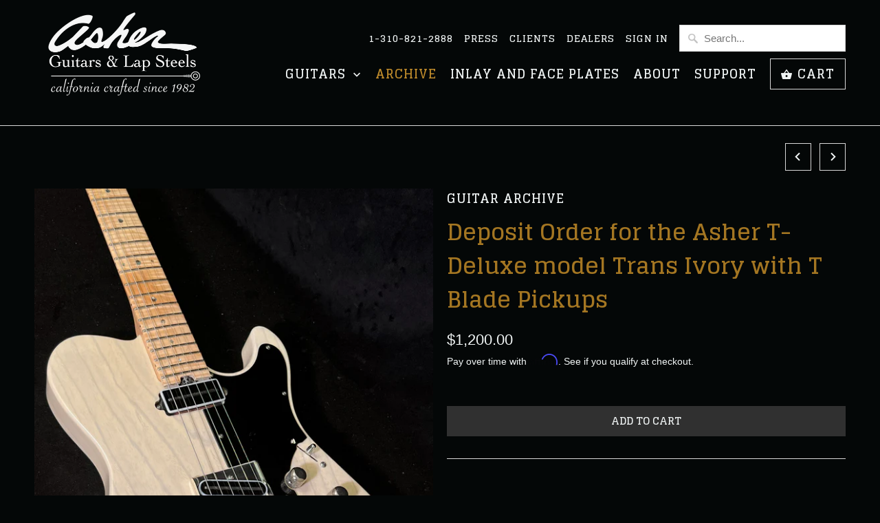

--- FILE ---
content_type: text/html; charset=utf-8
request_url: https://asher-guitars-lap-steels-store.myshopify.com/collections/all-guitars/products/2023-asher-t-deluxe-model-trans-ivory
body_size: 19918
content:
<!DOCTYPE html>
<html lang="en">
  <head>
    <meta charset="utf-8">
    <meta http-equiv="cleartype" content="on">
    <meta name="robots" content="index,follow">
<meta name="facebook-domain-verification" content="31vwlxkhhmmgqecpgpeqvy3x65lw2y" />
    
    <title>Deposit Order for the Asher T-Deluxe model Trans Ivory with T Blade Pi - Asher Guitars &amp; Lap Steels Store</title>

    
      <meta name="description" content="  The T Deluxe ™ is one of the most versatile and loved hybrid Tele style designs created by Bill Asher and inspired by Leo Fenders first Tele prototype. While Asher set out to expand the design to enhance all the classic tones with more versatility - offering more sustain, and an array of tonal options for Blues, Rock" />
    

    <!-- Custom Fonts -->
    
      <link href="//fonts.googleapis.com/css?family=.|Just+Another+Hand:light,normal,bold|Glegoo:light,normal,bold|Glegoo:light,normal,bold|Raleway:light,normal,bold|" rel="stylesheet" type="text/css" />
    

    

<meta name="author" content="Asher Guitars &amp; Lap Steels Store">
<meta property="og:url" content="https://asher-guitars-lap-steels-store.myshopify.com/products/2023-asher-t-deluxe-model-trans-ivory">
<meta property="og:site_name" content="Asher Guitars &amp; Lap Steels Store">


  <meta property="og:type" content="product">
  <meta property="og:title" content="Deposit Order for the Asher T-Deluxe model Trans Ivory with T Blade Pickups">
  
    <meta property="og:image" content="http://asher-guitars-lap-steels-store.myshopify.com/cdn/shop/files/IMG_7134_600x.jpg?v=1764009690">
    <meta property="og:image:secure_url" content="https://asher-guitars-lap-steels-store.myshopify.com/cdn/shop/files/IMG_7134_600x.jpg?v=1764009690">
    
  
    <meta property="og:image" content="http://asher-guitars-lap-steels-store.myshopify.com/cdn/shop/files/IMG_7127_600x.jpg?v=1764009690">
    <meta property="og:image:secure_url" content="https://asher-guitars-lap-steels-store.myshopify.com/cdn/shop/files/IMG_7127_600x.jpg?v=1764009690">
    
  
    <meta property="og:image" content="http://asher-guitars-lap-steels-store.myshopify.com/cdn/shop/files/IMG_7128_600x.jpg?v=1764009690">
    <meta property="og:image:secure_url" content="https://asher-guitars-lap-steels-store.myshopify.com/cdn/shop/files/IMG_7128_600x.jpg?v=1764009690">
    
  
  <meta property="og:price:amount" content="1200.00">
  <meta property="og:price:currency" content="USD">


  <meta property="og:description" content="  The T Deluxe ™ is one of the most versatile and loved hybrid Tele style designs created by Bill Asher and inspired by Leo Fenders first Tele prototype. While Asher set out to expand the design to enhance all the classic tones with more versatility - offering more sustain, and an array of tonal options for Blues, Rock">




  <meta name="twitter:site" content="@AsherGuitars">

<meta name="twitter:card" content="summary">

  <meta name="twitter:title" content="Deposit Order for the Asher T-Deluxe model Trans Ivory with T Blade Pickups">
  <meta name="twitter:description" content="  The T Deluxe ™ is one of the most versatile and loved hybrid Tele style designs created by Bill Asher and inspired by Leo Fenders first Tele prototype. While Asher set out to expand the design to enhance all the classic tones with more versatility - offering more sustain, and an array of tonal options for Blues, Rock, Jazz, and Country. The off-set body shape has great balance and a more ergonomic feel. Asher&#39;s soft V neck shape with rolled shoulders has players praising its comfort and playability.   The T Deluxe is fast becoming a guitar of choice by many touring and recording artists who are inspired by its responsive tone and feel. Jonny Wickersham of Social Distortion, Clay Cook (Zac Brown Band), Dave Keuning (The Killers), David Hidalgo (Los Lobos) and Lance Keltner are all currently using">
  <meta name="twitter:image" content="https://asher-guitars-lap-steels-store.myshopify.com/cdn/shop/files/IMG_7134_240x.jpg?v=1764009690">
  <meta name="twitter:image:width" content="240">
  <meta name="twitter:image:height" content="240">



    
      <link rel="prev" href="/collections/all-guitars/products/2023-hand-pin-striped-asher-electro-hawaiian-junior-lap-steel-black-with-gig-bag">
    
    
      <link rel="next" href="/collections/all-guitars/products/asher-koi-3-electro-sonic">
    

    <!-- Mobile Specific Metas -->
    <meta name="HandheldFriendly" content="True">
    <meta name="MobileOptimized" content="320">
    <meta name="viewport" content="width=device-width,initial-scale=1">
    <meta name="theme-color" content="#040707">

    <!-- Stylesheets for Mobilia 5.4.3 -->
    <link href="//asher-guitars-lap-steels-store.myshopify.com/cdn/shop/t/40/assets/styles.scss.css?v=34427026640703699791700263691" rel="stylesheet" type="text/css" media="all" />

    <!-- Icons -->
    
      <link rel="shortcut icon" type="image/x-icon" href="//asher-guitars-lap-steels-store.myshopify.com/cdn/shop/files/Marc_Ford_Review_1_32x32.jpg?v=1613674161">
    
    <link rel="canonical" href="https://asher-guitars-lap-steels-store.myshopify.com/products/2023-asher-t-deluxe-model-trans-ivory" />

    

    <script src="//asher-guitars-lap-steels-store.myshopify.com/cdn/shop/t/40/assets/app.js?v=145203796357850209311646689710" type="text/javascript"></script>
    <script>window.performance && window.performance.mark && window.performance.mark('shopify.content_for_header.start');</script><meta name="facebook-domain-verification" content="a6jo4ukelkmpw9dl0euos08gi89klk">
<meta name="facebook-domain-verification" content="31vwlxkhhmmgqecpgpeqvy3x65lw2y">
<meta id="shopify-digital-wallet" name="shopify-digital-wallet" content="/2308457/digital_wallets/dialog">
<meta name="shopify-checkout-api-token" content="138f8f602fa3f04153c06ae9da7cf3df">
<meta id="in-context-paypal-metadata" data-shop-id="2308457" data-venmo-supported="false" data-environment="production" data-locale="en_US" data-paypal-v4="true" data-currency="USD">
<link rel="alternate" type="application/json+oembed" href="https://asher-guitars-lap-steels-store.myshopify.com/products/2023-asher-t-deluxe-model-trans-ivory.oembed">
<script async="async" src="/checkouts/internal/preloads.js?locale=en-US"></script>
<link rel="preconnect" href="https://shop.app" crossorigin="anonymous">
<script async="async" src="https://shop.app/checkouts/internal/preloads.js?locale=en-US&shop_id=2308457" crossorigin="anonymous"></script>
<script id="apple-pay-shop-capabilities" type="application/json">{"shopId":2308457,"countryCode":"US","currencyCode":"USD","merchantCapabilities":["supports3DS"],"merchantId":"gid:\/\/shopify\/Shop\/2308457","merchantName":"Asher Guitars \u0026 Lap Steels Store","requiredBillingContactFields":["postalAddress","email","phone"],"requiredShippingContactFields":["postalAddress","email","phone"],"shippingType":"shipping","supportedNetworks":["visa","masterCard","amex","discover","elo","jcb"],"total":{"type":"pending","label":"Asher Guitars \u0026 Lap Steels Store","amount":"1.00"},"shopifyPaymentsEnabled":true,"supportsSubscriptions":true}</script>
<script id="shopify-features" type="application/json">{"accessToken":"138f8f602fa3f04153c06ae9da7cf3df","betas":["rich-media-storefront-analytics"],"domain":"asher-guitars-lap-steels-store.myshopify.com","predictiveSearch":true,"shopId":2308457,"locale":"en"}</script>
<script>var Shopify = Shopify || {};
Shopify.shop = "asher-guitars-lap-steels-store.myshopify.com";
Shopify.locale = "en";
Shopify.currency = {"active":"USD","rate":"1.0"};
Shopify.country = "US";
Shopify.theme = {"name":"Mobilia - HC - 2 Nov '18 with Installments message","id":129204093105,"schema_name":"Mobilia","schema_version":"5.4.3","theme_store_id":464,"role":"main"};
Shopify.theme.handle = "null";
Shopify.theme.style = {"id":null,"handle":null};
Shopify.cdnHost = "asher-guitars-lap-steels-store.myshopify.com/cdn";
Shopify.routes = Shopify.routes || {};
Shopify.routes.root = "/";</script>
<script type="module">!function(o){(o.Shopify=o.Shopify||{}).modules=!0}(window);</script>
<script>!function(o){function n(){var o=[];function n(){o.push(Array.prototype.slice.apply(arguments))}return n.q=o,n}var t=o.Shopify=o.Shopify||{};t.loadFeatures=n(),t.autoloadFeatures=n()}(window);</script>
<script>
  window.ShopifyPay = window.ShopifyPay || {};
  window.ShopifyPay.apiHost = "shop.app\/pay";
  window.ShopifyPay.redirectState = null;
</script>
<script id="shop-js-analytics" type="application/json">{"pageType":"product"}</script>
<script defer="defer" async type="module" src="//asher-guitars-lap-steels-store.myshopify.com/cdn/shopifycloud/shop-js/modules/v2/client.init-shop-cart-sync_BdyHc3Nr.en.esm.js"></script>
<script defer="defer" async type="module" src="//asher-guitars-lap-steels-store.myshopify.com/cdn/shopifycloud/shop-js/modules/v2/chunk.common_Daul8nwZ.esm.js"></script>
<script type="module">
  await import("//asher-guitars-lap-steels-store.myshopify.com/cdn/shopifycloud/shop-js/modules/v2/client.init-shop-cart-sync_BdyHc3Nr.en.esm.js");
await import("//asher-guitars-lap-steels-store.myshopify.com/cdn/shopifycloud/shop-js/modules/v2/chunk.common_Daul8nwZ.esm.js");

  window.Shopify.SignInWithShop?.initShopCartSync?.({"fedCMEnabled":true,"windoidEnabled":true});

</script>
<script>
  window.Shopify = window.Shopify || {};
  if (!window.Shopify.featureAssets) window.Shopify.featureAssets = {};
  window.Shopify.featureAssets['shop-js'] = {"shop-cart-sync":["modules/v2/client.shop-cart-sync_QYOiDySF.en.esm.js","modules/v2/chunk.common_Daul8nwZ.esm.js"],"init-fed-cm":["modules/v2/client.init-fed-cm_DchLp9rc.en.esm.js","modules/v2/chunk.common_Daul8nwZ.esm.js"],"shop-button":["modules/v2/client.shop-button_OV7bAJc5.en.esm.js","modules/v2/chunk.common_Daul8nwZ.esm.js"],"init-windoid":["modules/v2/client.init-windoid_DwxFKQ8e.en.esm.js","modules/v2/chunk.common_Daul8nwZ.esm.js"],"shop-cash-offers":["modules/v2/client.shop-cash-offers_DWtL6Bq3.en.esm.js","modules/v2/chunk.common_Daul8nwZ.esm.js","modules/v2/chunk.modal_CQq8HTM6.esm.js"],"shop-toast-manager":["modules/v2/client.shop-toast-manager_CX9r1SjA.en.esm.js","modules/v2/chunk.common_Daul8nwZ.esm.js"],"init-shop-email-lookup-coordinator":["modules/v2/client.init-shop-email-lookup-coordinator_UhKnw74l.en.esm.js","modules/v2/chunk.common_Daul8nwZ.esm.js"],"pay-button":["modules/v2/client.pay-button_DzxNnLDY.en.esm.js","modules/v2/chunk.common_Daul8nwZ.esm.js"],"avatar":["modules/v2/client.avatar_BTnouDA3.en.esm.js"],"init-shop-cart-sync":["modules/v2/client.init-shop-cart-sync_BdyHc3Nr.en.esm.js","modules/v2/chunk.common_Daul8nwZ.esm.js"],"shop-login-button":["modules/v2/client.shop-login-button_D8B466_1.en.esm.js","modules/v2/chunk.common_Daul8nwZ.esm.js","modules/v2/chunk.modal_CQq8HTM6.esm.js"],"init-customer-accounts-sign-up":["modules/v2/client.init-customer-accounts-sign-up_C8fpPm4i.en.esm.js","modules/v2/client.shop-login-button_D8B466_1.en.esm.js","modules/v2/chunk.common_Daul8nwZ.esm.js","modules/v2/chunk.modal_CQq8HTM6.esm.js"],"init-shop-for-new-customer-accounts":["modules/v2/client.init-shop-for-new-customer-accounts_CVTO0Ztu.en.esm.js","modules/v2/client.shop-login-button_D8B466_1.en.esm.js","modules/v2/chunk.common_Daul8nwZ.esm.js","modules/v2/chunk.modal_CQq8HTM6.esm.js"],"init-customer-accounts":["modules/v2/client.init-customer-accounts_dRgKMfrE.en.esm.js","modules/v2/client.shop-login-button_D8B466_1.en.esm.js","modules/v2/chunk.common_Daul8nwZ.esm.js","modules/v2/chunk.modal_CQq8HTM6.esm.js"],"shop-follow-button":["modules/v2/client.shop-follow-button_CkZpjEct.en.esm.js","modules/v2/chunk.common_Daul8nwZ.esm.js","modules/v2/chunk.modal_CQq8HTM6.esm.js"],"lead-capture":["modules/v2/client.lead-capture_BntHBhfp.en.esm.js","modules/v2/chunk.common_Daul8nwZ.esm.js","modules/v2/chunk.modal_CQq8HTM6.esm.js"],"checkout-modal":["modules/v2/client.checkout-modal_CfxcYbTm.en.esm.js","modules/v2/chunk.common_Daul8nwZ.esm.js","modules/v2/chunk.modal_CQq8HTM6.esm.js"],"shop-login":["modules/v2/client.shop-login_Da4GZ2H6.en.esm.js","modules/v2/chunk.common_Daul8nwZ.esm.js","modules/v2/chunk.modal_CQq8HTM6.esm.js"],"payment-terms":["modules/v2/client.payment-terms_MV4M3zvL.en.esm.js","modules/v2/chunk.common_Daul8nwZ.esm.js","modules/v2/chunk.modal_CQq8HTM6.esm.js"]};
</script>
<script>(function() {
  var isLoaded = false;
  function asyncLoad() {
    if (isLoaded) return;
    isLoaded = true;
    var urls = ["https:\/\/popup.lifterapps.com\/js\/modal.js?shop=asher-guitars-lap-steels-store.myshopify.com","\/\/shopify.privy.com\/widget.js?shop=asher-guitars-lap-steels-store.myshopify.com","https:\/\/cdn.nfcube.com\/d7865d77a0d3d7db6eb7975804c44df3.js?shop=asher-guitars-lap-steels-store.myshopify.com","https:\/\/cdn.shopify.com\/s\/files\/1\/0230\/8457\/t\/40\/assets\/affirmShopify.js?v=1682982318\u0026shop=asher-guitars-lap-steels-store.myshopify.com","https:\/\/cdn.hextom.com\/js\/freeshippingbar.js?shop=asher-guitars-lap-steels-store.myshopify.com"];
    for (var i = 0; i < urls.length; i++) {
      var s = document.createElement('script');
      s.type = 'text/javascript';
      s.async = true;
      s.src = urls[i];
      var x = document.getElementsByTagName('script')[0];
      x.parentNode.insertBefore(s, x);
    }
  };
  if(window.attachEvent) {
    window.attachEvent('onload', asyncLoad);
  } else {
    window.addEventListener('load', asyncLoad, false);
  }
})();</script>
<script id="__st">var __st={"a":2308457,"offset":-28800,"reqid":"cde29231-d2ee-4c55-a179-1ce06a66f16a-1768998383","pageurl":"asher-guitars-lap-steels-store.myshopify.com\/collections\/all-guitars\/products\/2023-asher-t-deluxe-model-trans-ivory","u":"81c7e4fd74e5","p":"product","rtyp":"product","rid":7465134325937};</script>
<script>window.ShopifyPaypalV4VisibilityTracking = true;</script>
<script id="captcha-bootstrap">!function(){'use strict';const t='contact',e='account',n='new_comment',o=[[t,t],['blogs',n],['comments',n],[t,'customer']],c=[[e,'customer_login'],[e,'guest_login'],[e,'recover_customer_password'],[e,'create_customer']],r=t=>t.map((([t,e])=>`form[action*='/${t}']:not([data-nocaptcha='true']) input[name='form_type'][value='${e}']`)).join(','),a=t=>()=>t?[...document.querySelectorAll(t)].map((t=>t.form)):[];function s(){const t=[...o],e=r(t);return a(e)}const i='password',u='form_key',d=['recaptcha-v3-token','g-recaptcha-response','h-captcha-response',i],f=()=>{try{return window.sessionStorage}catch{return}},m='__shopify_v',_=t=>t.elements[u];function p(t,e,n=!1){try{const o=window.sessionStorage,c=JSON.parse(o.getItem(e)),{data:r}=function(t){const{data:e,action:n}=t;return t[m]||n?{data:e,action:n}:{data:t,action:n}}(c);for(const[e,n]of Object.entries(r))t.elements[e]&&(t.elements[e].value=n);n&&o.removeItem(e)}catch(o){console.error('form repopulation failed',{error:o})}}const l='form_type',E='cptcha';function T(t){t.dataset[E]=!0}const w=window,h=w.document,L='Shopify',v='ce_forms',y='captcha';let A=!1;((t,e)=>{const n=(g='f06e6c50-85a8-45c8-87d0-21a2b65856fe',I='https://cdn.shopify.com/shopifycloud/storefront-forms-hcaptcha/ce_storefront_forms_captcha_hcaptcha.v1.5.2.iife.js',D={infoText:'Protected by hCaptcha',privacyText:'Privacy',termsText:'Terms'},(t,e,n)=>{const o=w[L][v],c=o.bindForm;if(c)return c(t,g,e,D).then(n);var r;o.q.push([[t,g,e,D],n]),r=I,A||(h.body.append(Object.assign(h.createElement('script'),{id:'captcha-provider',async:!0,src:r})),A=!0)});var g,I,D;w[L]=w[L]||{},w[L][v]=w[L][v]||{},w[L][v].q=[],w[L][y]=w[L][y]||{},w[L][y].protect=function(t,e){n(t,void 0,e),T(t)},Object.freeze(w[L][y]),function(t,e,n,w,h,L){const[v,y,A,g]=function(t,e,n){const i=e?o:[],u=t?c:[],d=[...i,...u],f=r(d),m=r(i),_=r(d.filter((([t,e])=>n.includes(e))));return[a(f),a(m),a(_),s()]}(w,h,L),I=t=>{const e=t.target;return e instanceof HTMLFormElement?e:e&&e.form},D=t=>v().includes(t);t.addEventListener('submit',(t=>{const e=I(t);if(!e)return;const n=D(e)&&!e.dataset.hcaptchaBound&&!e.dataset.recaptchaBound,o=_(e),c=g().includes(e)&&(!o||!o.value);(n||c)&&t.preventDefault(),c&&!n&&(function(t){try{if(!f())return;!function(t){const e=f();if(!e)return;const n=_(t);if(!n)return;const o=n.value;o&&e.removeItem(o)}(t);const e=Array.from(Array(32),(()=>Math.random().toString(36)[2])).join('');!function(t,e){_(t)||t.append(Object.assign(document.createElement('input'),{type:'hidden',name:u})),t.elements[u].value=e}(t,e),function(t,e){const n=f();if(!n)return;const o=[...t.querySelectorAll(`input[type='${i}']`)].map((({name:t})=>t)),c=[...d,...o],r={};for(const[a,s]of new FormData(t).entries())c.includes(a)||(r[a]=s);n.setItem(e,JSON.stringify({[m]:1,action:t.action,data:r}))}(t,e)}catch(e){console.error('failed to persist form',e)}}(e),e.submit())}));const S=(t,e)=>{t&&!t.dataset[E]&&(n(t,e.some((e=>e===t))),T(t))};for(const o of['focusin','change'])t.addEventListener(o,(t=>{const e=I(t);D(e)&&S(e,y())}));const B=e.get('form_key'),M=e.get(l),P=B&&M;t.addEventListener('DOMContentLoaded',(()=>{const t=y();if(P)for(const e of t)e.elements[l].value===M&&p(e,B);[...new Set([...A(),...v().filter((t=>'true'===t.dataset.shopifyCaptcha))])].forEach((e=>S(e,t)))}))}(h,new URLSearchParams(w.location.search),n,t,e,['guest_login'])})(!0,!0)}();</script>
<script integrity="sha256-4kQ18oKyAcykRKYeNunJcIwy7WH5gtpwJnB7kiuLZ1E=" data-source-attribution="shopify.loadfeatures" defer="defer" src="//asher-guitars-lap-steels-store.myshopify.com/cdn/shopifycloud/storefront/assets/storefront/load_feature-a0a9edcb.js" crossorigin="anonymous"></script>
<script crossorigin="anonymous" defer="defer" src="//asher-guitars-lap-steels-store.myshopify.com/cdn/shopifycloud/storefront/assets/shopify_pay/storefront-65b4c6d7.js?v=20250812"></script>
<script data-source-attribution="shopify.dynamic_checkout.dynamic.init">var Shopify=Shopify||{};Shopify.PaymentButton=Shopify.PaymentButton||{isStorefrontPortableWallets:!0,init:function(){window.Shopify.PaymentButton.init=function(){};var t=document.createElement("script");t.src="https://asher-guitars-lap-steels-store.myshopify.com/cdn/shopifycloud/portable-wallets/latest/portable-wallets.en.js",t.type="module",document.head.appendChild(t)}};
</script>
<script data-source-attribution="shopify.dynamic_checkout.buyer_consent">
  function portableWalletsHideBuyerConsent(e){var t=document.getElementById("shopify-buyer-consent"),n=document.getElementById("shopify-subscription-policy-button");t&&n&&(t.classList.add("hidden"),t.setAttribute("aria-hidden","true"),n.removeEventListener("click",e))}function portableWalletsShowBuyerConsent(e){var t=document.getElementById("shopify-buyer-consent"),n=document.getElementById("shopify-subscription-policy-button");t&&n&&(t.classList.remove("hidden"),t.removeAttribute("aria-hidden"),n.addEventListener("click",e))}window.Shopify?.PaymentButton&&(window.Shopify.PaymentButton.hideBuyerConsent=portableWalletsHideBuyerConsent,window.Shopify.PaymentButton.showBuyerConsent=portableWalletsShowBuyerConsent);
</script>
<script data-source-attribution="shopify.dynamic_checkout.cart.bootstrap">document.addEventListener("DOMContentLoaded",(function(){function t(){return document.querySelector("shopify-accelerated-checkout-cart, shopify-accelerated-checkout")}if(t())Shopify.PaymentButton.init();else{new MutationObserver((function(e,n){t()&&(Shopify.PaymentButton.init(),n.disconnect())})).observe(document.body,{childList:!0,subtree:!0})}}));
</script>
<script id='scb4127' type='text/javascript' async='' src='https://asher-guitars-lap-steels-store.myshopify.com/cdn/shopifycloud/privacy-banner/storefront-banner.js'></script><link id="shopify-accelerated-checkout-styles" rel="stylesheet" media="screen" href="https://asher-guitars-lap-steels-store.myshopify.com/cdn/shopifycloud/portable-wallets/latest/accelerated-checkout-backwards-compat.css" crossorigin="anonymous">
<style id="shopify-accelerated-checkout-cart">
        #shopify-buyer-consent {
  margin-top: 1em;
  display: inline-block;
  width: 100%;
}

#shopify-buyer-consent.hidden {
  display: none;
}

#shopify-subscription-policy-button {
  background: none;
  border: none;
  padding: 0;
  text-decoration: underline;
  font-size: inherit;
  cursor: pointer;
}

#shopify-subscription-policy-button::before {
  box-shadow: none;
}

      </style>

<script>window.performance && window.performance.mark && window.performance.mark('shopify.content_for_header.end');</script>

    <noscript>
      <style>
        .image__fallback {
          width: 100vw;
          display: block !important;
          max-width: 100vw !important;
          margin-bottom: 0;
        }
        .no-js-only {
          display: inherit !important;
        }
        .icon-cart.cart-button {
          display: none;
        }
        .lazyload {
          opacity: 1;
          -webkit-filter: blur(0);
          filter: blur(0);
        }
        .animate_right,
        .animate_left,
        .animate_up,
        .animate_down {
          opacity: 1;
        }
        .flexslider .slides>li {
          display: block;
        }
        .product_section .product_form {
          opacity: 1;
        }
        .multi_select,
        form .select {
          display: block !important;
        }
        .swatch_options {
          display: none;
        }
      </style>
    </noscript>
  <!-- BEGIN app block: shopify://apps/uppush-email-web-push/blocks/push-notification/89fcbaff-b715-4dc6-a755-6fdb7b790bee --><script
  defer
  async
  type="module"
  type="text/javascript"
>
  window.uppushExtVer = '1.37'
  console.log('Uppush launching...', window.uppushExtVer)

  window.uppushResource = 'https://cdn.shopify.com/extensions/019bda96-fa8d-7a08-a7e2-7c267c1e3cfd/uppush-401/assets/uppush-notification.min.js'
  window.uppushAppCore = 'https://cdn.shopify.com/extensions/019bda96-fa8d-7a08-a7e2-7c267c1e3cfd/uppush-401/assets/push-app.js'
  window.uppushMessagingCore = 'https://cdn.shopify.com/extensions/019bda96-fa8d-7a08-a7e2-7c267c1e3cfd/uppush-401/assets/push-messaging.js'
  window.uppushExtension = {"automation":{"Abandoned cart recovery":false,"Back in stock":false,"Browse abandonment":false,"Price drop":false,"Shipping notifications":false},"backInStockExtension":{"_id":"65d9058a006d4b56f5fd129b","position":"top_right","templateStyle":"bubble_button","automationType":"Back in stock","titleBeforeSubscribing":{"en":"Get a notification when the item is back in stock"},"titleAfterSubscribing":{"en":"Subscribe to get notified when this product is back in stock"},"subscribeTitleButton":{"en":"Subscribe"},"unsubscribeTitleButton":{"en":"Unsubscribe"},"primaryBackgroundColor":"#ffffff","primaryColor":"#0f172a","subscriberButtonBackgroundColor":"#0f172a","unSubscriberButtonBackgroundColor":"#ef4444","buttonColor":"#ffffff","addToCartButtonSelector":"form[action$=\"\/cart\/add\"] button[type=\"submit\"]"},"dropPriceExtension":{"_id":"65d9058a006d4b56f5fd129e","position":"top_right","templateStyle":"bubble_button","automationType":"Price drop","titleBeforeSubscribing":{"en":"Get a notification when price drops below {{variantPrice}}"},"titleAfterSubscribing":{"en":"We will notify you when the price drops"},"subscribeTitleButton":{"en":"Subscribe"},"unsubscribeTitleButton":{"en":"Unsubscribe"},"primaryBackgroundColor":"#ffffff","primaryColor":"#0f172a","subscriberButtonBackgroundColor":"#0f172a","unSubscriberButtonBackgroundColor":"#ef4444","buttonColor":"#ffffff","addToCartButtonSelector":"form[action$=\"\/cart\/add\"] button[type=\"submit\"]"},"browseAbandonedAutomation":{"_id":"65d90350006d4b56f5fca573","status":false,"type":"Browse abandonment","items":[{"status":true,"defer":"20 minutes","_id":"65d90350006d4b56f5fca574"},{"status":true,"defer":"2 hours","_id":"65d90350006d4b56f5fca575"},{"status":true,"defer":"1 day","_id":"65d90350006d4b56f5fca576"}],"minViewProductTime":15},"browseAbandonmentEmailTemplates":[],"popup":null,"isOlder1":false,"plan":"Free","pwa":{"appColor":"#01B14F","enabled":true},"appName":"Asher Guitars \u0026 Lap Steels Store","brandingRemoved":false}
  window.jockeyUppushCustomExtension = 
  
  window.pushupCustomer = {
    email: '',
    phone: '',
    firstName: '',
    lastName: '',
    name: '',
    tags: null,
    id: '',
    address: null
  }
  window.pushupProduct = {"id":7465134325937,"title":"Deposit Order for the Asher T-Deluxe model Trans Ivory with T Blade Pickups","handle":"2023-asher-t-deluxe-model-trans-ivory","description":"\u003cp\u003e \u003c\/p\u003e\n\u003cp\u003eThe T Deluxe ™ is one of the most versatile and loved hybrid Tele style designs created by Bill Asher and inspired by Leo Fenders first Tele prototype. While Asher set out to expand the design to enhance all the classic tones with more versatility - offering more sustain, and an array of tonal options for Blues, Rock, Jazz, and Country. The off-set body shape has great balance and a more ergonomic feel. Asher's soft V neck shape with rolled shoulders has players praising its comfort and playability.  \u003c\/p\u003e\n\u003cp\u003eThe T Deluxe is fast becoming a guitar of choice by many touring and recording artists who are inspired by its responsive tone and feel. Jonny Wickersham of Social Distortion, Clay Cook (Zac Brown Band), Dave Keuning (The Killers), David Hidalgo (Los Lobos) and Lance Keltner are all currently using this guitar.\u003c\/p\u003e\n\u003cp\u003eBuild Time 8 to 12 months with photo updates of your guitars progress. You are welcome to call us anytime to discuss specs and finish color options. Bill Asher 310-821-2888\u003c\/p\u003e\n\u003cp\u003e\u003cstrong\u003eSPECIFICATIONS:\u003c\/strong\u003e\u003c\/p\u003e\n\u003cul\u003e\n\u003cli\u003eSTYLE: 6-string electric guitar\u003c\/li\u003e\n\u003cli\u003eSCALE LENGTH: 25.5 inches\u003c\/li\u003e\n\u003cli\u003eBODY: select one-piece swamp ash\u003c\/li\u003e\n\u003cli\u003eNECK: ¼-sawn maple\u003c\/li\u003e\n\u003cli\u003eNECK SHAPE: 50s soft V\u003c\/li\u003e\n\u003cli\u003eNUT WIDTH: 1 5\/8\"\u003c\/li\u003e\n\u003cli\u003eFRET BOARD: flame maple with abalone dots\u003c\/li\u003e\n\u003cli\u003eFRET WIRE: Dunlop 6155\u003c\/li\u003e\n\u003cli\u003ePICKUPS: Asher T-Blades custom wound by Pete Biltoft\u003c\/li\u003e\n\u003cli\u003eCONTROLS: master volume, master tone .033 oil and paper cap\u003c\/li\u003e\n\u003cli\u003eBRIDGE: Glendale\u003c\/li\u003e\n\u003cli\u003eMACHINE HEADS: Waverly \u003c\/li\u003e\n\u003cli\u003eFINISH: trans ivory burst nitro lacquer\u003c\/li\u003e\n\u003cli\u003eCASE: custom hard shell\u003c\/li\u003e\n\u003cli\u003eNUMBER OF FRETS: 22\u003c\/li\u003e\n\u003cli\u003eWEIGHT: 8 lbs\u003c\/li\u003e\n\u003cli\u003eSTRINGS: .010-.046 Nickel Round Wound\u003c\/li\u003e\n\u003cli\u003ePRICE: $4800\u003c\/li\u003e\n\u003c\/ul\u003e\n\u003cp\u003e \u003c\/p\u003e\n\u003cp\u003e\u003ca href=\"http:\/\/www.asherguitars.com\/index.php?page=ultra-tone\" title=\"Asher T Deluxe\" target=\"_blank\"\u003eHear Audio Clips and See More Photos of the T Deluxe\u003c\/a\u003e\u003c\/p\u003e\n\u003cp\u003e \u003c\/p\u003e\n\u003cp\u003e*International buyers are responsible for all customs, duties and taxes.\u003c\/p\u003e\n\u003cp\u003e \u003c\/p\u003e\n\u003cp\u003e**It may take 3-10 business days to do a final quality check before the guitar ships.\u003c\/p\u003e\n\u003cp\u003e \u003c\/p\u003e","published_at":"2023-05-02T17:55:18-07:00","created_at":"2023-05-02T17:55:18-07:00","vendor":"Asher Guitars \u0026 Lap Steels Store","type":"","tags":[],"price":120000,"price_min":120000,"price_max":120000,"available":true,"price_varies":false,"compare_at_price":null,"compare_at_price_min":0,"compare_at_price_max":0,"compare_at_price_varies":false,"variants":[{"id":42668227133617,"title":"Default Title","option1":"Default Title","option2":null,"option3":null,"sku":"","requires_shipping":true,"taxable":true,"featured_image":null,"available":true,"name":"Deposit Order for the Asher T-Deluxe model Trans Ivory with T Blade Pickups","public_title":null,"options":["Default Title"],"price":120000,"weight":12247,"compare_at_price":null,"inventory_quantity":3,"inventory_management":"shopify","inventory_policy":"deny","barcode":"","requires_selling_plan":false,"selling_plan_allocations":[]}],"images":["\/\/asher-guitars-lap-steels-store.myshopify.com\/cdn\/shop\/files\/IMG_7134.jpg?v=1764009690","\/\/asher-guitars-lap-steels-store.myshopify.com\/cdn\/shop\/files\/IMG_7127.jpg?v=1764009690","\/\/asher-guitars-lap-steels-store.myshopify.com\/cdn\/shop\/files\/IMG_7128.jpg?v=1764009690","\/\/asher-guitars-lap-steels-store.myshopify.com\/cdn\/shop\/files\/IMG_7131.jpg?v=1764009690","\/\/asher-guitars-lap-steels-store.myshopify.com\/cdn\/shop\/files\/IMG_7129.jpg?v=1764009690","\/\/asher-guitars-lap-steels-store.myshopify.com\/cdn\/shop\/files\/IMG_7132.jpg?v=1764009690"],"featured_image":"\/\/asher-guitars-lap-steels-store.myshopify.com\/cdn\/shop\/files\/IMG_7134.jpg?v=1764009690","options":["Title"],"media":[{"alt":null,"id":25969056383153,"position":1,"preview_image":{"aspect_ratio":0.75,"height":3691,"width":2768,"src":"\/\/asher-guitars-lap-steels-store.myshopify.com\/cdn\/shop\/files\/IMG_7134.jpg?v=1764009690"},"aspect_ratio":0.75,"height":3691,"media_type":"image","src":"\/\/asher-guitars-lap-steels-store.myshopify.com\/cdn\/shop\/files\/IMG_7134.jpg?v=1764009690","width":2768},{"alt":null,"id":25969056219313,"position":2,"preview_image":{"aspect_ratio":0.563,"height":3566,"width":2006,"src":"\/\/asher-guitars-lap-steels-store.myshopify.com\/cdn\/shop\/files\/IMG_7127.jpg?v=1764009690"},"aspect_ratio":0.563,"height":3566,"media_type":"image","src":"\/\/asher-guitars-lap-steels-store.myshopify.com\/cdn\/shop\/files\/IMG_7127.jpg?v=1764009690","width":2006},{"alt":null,"id":25969056284849,"position":3,"preview_image":{"aspect_ratio":0.75,"height":3027,"width":2270,"src":"\/\/asher-guitars-lap-steels-store.myshopify.com\/cdn\/shop\/files\/IMG_7128.jpg?v=1764009690"},"aspect_ratio":0.75,"height":3027,"media_type":"image","src":"\/\/asher-guitars-lap-steels-store.myshopify.com\/cdn\/shop\/files\/IMG_7128.jpg?v=1764009690","width":2270},{"alt":null,"id":25969056252081,"position":4,"preview_image":{"aspect_ratio":0.562,"height":3547,"width":1995,"src":"\/\/asher-guitars-lap-steels-store.myshopify.com\/cdn\/shop\/files\/IMG_7131.jpg?v=1764009690"},"aspect_ratio":0.562,"height":3547,"media_type":"image","src":"\/\/asher-guitars-lap-steels-store.myshopify.com\/cdn\/shop\/files\/IMG_7131.jpg?v=1764009690","width":1995},{"alt":null,"id":25969056317617,"position":5,"preview_image":{"aspect_ratio":0.563,"height":3658,"width":2058,"src":"\/\/asher-guitars-lap-steels-store.myshopify.com\/cdn\/shop\/files\/IMG_7129.jpg?v=1764009690"},"aspect_ratio":0.563,"height":3658,"media_type":"image","src":"\/\/asher-guitars-lap-steels-store.myshopify.com\/cdn\/shop\/files\/IMG_7129.jpg?v=1764009690","width":2058},{"alt":null,"id":25969056350385,"position":6,"preview_image":{"aspect_ratio":0.563,"height":2352,"width":1323,"src":"\/\/asher-guitars-lap-steels-store.myshopify.com\/cdn\/shop\/files\/IMG_7132.jpg?v=1764009690"},"aspect_ratio":0.563,"height":2352,"media_type":"image","src":"\/\/asher-guitars-lap-steels-store.myshopify.com\/cdn\/shop\/files\/IMG_7132.jpg?v=1764009690","width":1323}],"requires_selling_plan":false,"selling_plan_groups":[],"content":"\u003cp\u003e \u003c\/p\u003e\n\u003cp\u003eThe T Deluxe ™ is one of the most versatile and loved hybrid Tele style designs created by Bill Asher and inspired by Leo Fenders first Tele prototype. While Asher set out to expand the design to enhance all the classic tones with more versatility - offering more sustain, and an array of tonal options for Blues, Rock, Jazz, and Country. The off-set body shape has great balance and a more ergonomic feel. Asher's soft V neck shape with rolled shoulders has players praising its comfort and playability.  \u003c\/p\u003e\n\u003cp\u003eThe T Deluxe is fast becoming a guitar of choice by many touring and recording artists who are inspired by its responsive tone and feel. Jonny Wickersham of Social Distortion, Clay Cook (Zac Brown Band), Dave Keuning (The Killers), David Hidalgo (Los Lobos) and Lance Keltner are all currently using this guitar.\u003c\/p\u003e\n\u003cp\u003eBuild Time 8 to 12 months with photo updates of your guitars progress. You are welcome to call us anytime to discuss specs and finish color options. Bill Asher 310-821-2888\u003c\/p\u003e\n\u003cp\u003e\u003cstrong\u003eSPECIFICATIONS:\u003c\/strong\u003e\u003c\/p\u003e\n\u003cul\u003e\n\u003cli\u003eSTYLE: 6-string electric guitar\u003c\/li\u003e\n\u003cli\u003eSCALE LENGTH: 25.5 inches\u003c\/li\u003e\n\u003cli\u003eBODY: select one-piece swamp ash\u003c\/li\u003e\n\u003cli\u003eNECK: ¼-sawn maple\u003c\/li\u003e\n\u003cli\u003eNECK SHAPE: 50s soft V\u003c\/li\u003e\n\u003cli\u003eNUT WIDTH: 1 5\/8\"\u003c\/li\u003e\n\u003cli\u003eFRET BOARD: flame maple with abalone dots\u003c\/li\u003e\n\u003cli\u003eFRET WIRE: Dunlop 6155\u003c\/li\u003e\n\u003cli\u003ePICKUPS: Asher T-Blades custom wound by Pete Biltoft\u003c\/li\u003e\n\u003cli\u003eCONTROLS: master volume, master tone .033 oil and paper cap\u003c\/li\u003e\n\u003cli\u003eBRIDGE: Glendale\u003c\/li\u003e\n\u003cli\u003eMACHINE HEADS: Waverly \u003c\/li\u003e\n\u003cli\u003eFINISH: trans ivory burst nitro lacquer\u003c\/li\u003e\n\u003cli\u003eCASE: custom hard shell\u003c\/li\u003e\n\u003cli\u003eNUMBER OF FRETS: 22\u003c\/li\u003e\n\u003cli\u003eWEIGHT: 8 lbs\u003c\/li\u003e\n\u003cli\u003eSTRINGS: .010-.046 Nickel Round Wound\u003c\/li\u003e\n\u003cli\u003ePRICE: $4800\u003c\/li\u003e\n\u003c\/ul\u003e\n\u003cp\u003e \u003c\/p\u003e\n\u003cp\u003e\u003ca href=\"http:\/\/www.asherguitars.com\/index.php?page=ultra-tone\" title=\"Asher T Deluxe\" target=\"_blank\"\u003eHear Audio Clips and See More Photos of the T Deluxe\u003c\/a\u003e\u003c\/p\u003e\n\u003cp\u003e \u003c\/p\u003e\n\u003cp\u003e*International buyers are responsible for all customs, duties and taxes.\u003c\/p\u003e\n\u003cp\u003e \u003c\/p\u003e\n\u003cp\u003e**It may take 3-10 business days to do a final quality check before the guitar ships.\u003c\/p\u003e\n\u003cp\u003e \u003c\/p\u003e"}
  if (pushupProduct) {
    pushupProduct.variants = []
    
      let priceNumber
      
        pushupProduct.variants.push({
          ...{"id":42668227133617,"title":"Default Title","option1":"Default Title","option2":null,"option3":null,"sku":"","requires_shipping":true,"taxable":true,"featured_image":null,"available":true,"name":"Deposit Order for the Asher T-Deluxe model Trans Ivory with T Blade Pickups","public_title":null,"options":["Default Title"],"price":120000,"weight":12247,"compare_at_price":null,"inventory_quantity":3,"inventory_management":"shopify","inventory_policy":"deny","barcode":"","requires_selling_plan":false,"selling_plan_allocations":[]},
          inventory_quantity: 3,
          inventory_policy: "deny",
          formattedPrice: `$1,200.00 USD`,
        })
      
    
    window.pushupProduct = pushupProduct
  }
</script>


<!-- END app block --><script src="https://cdn.shopify.com/extensions/019bda96-fa8d-7a08-a7e2-7c267c1e3cfd/uppush-401/assets/uppush-loader.js" type="text/javascript" defer="defer"></script>
<link href="https://monorail-edge.shopifysvc.com" rel="dns-prefetch">
<script>(function(){if ("sendBeacon" in navigator && "performance" in window) {try {var session_token_from_headers = performance.getEntriesByType('navigation')[0].serverTiming.find(x => x.name == '_s').description;} catch {var session_token_from_headers = undefined;}var session_cookie_matches = document.cookie.match(/_shopify_s=([^;]*)/);var session_token_from_cookie = session_cookie_matches && session_cookie_matches.length === 2 ? session_cookie_matches[1] : "";var session_token = session_token_from_headers || session_token_from_cookie || "";function handle_abandonment_event(e) {var entries = performance.getEntries().filter(function(entry) {return /monorail-edge.shopifysvc.com/.test(entry.name);});if (!window.abandonment_tracked && entries.length === 0) {window.abandonment_tracked = true;var currentMs = Date.now();var navigation_start = performance.timing.navigationStart;var payload = {shop_id: 2308457,url: window.location.href,navigation_start,duration: currentMs - navigation_start,session_token,page_type: "product"};window.navigator.sendBeacon("https://monorail-edge.shopifysvc.com/v1/produce", JSON.stringify({schema_id: "online_store_buyer_site_abandonment/1.1",payload: payload,metadata: {event_created_at_ms: currentMs,event_sent_at_ms: currentMs}}));}}window.addEventListener('pagehide', handle_abandonment_event);}}());</script>
<script id="web-pixels-manager-setup">(function e(e,d,r,n,o){if(void 0===o&&(o={}),!Boolean(null===(a=null===(i=window.Shopify)||void 0===i?void 0:i.analytics)||void 0===a?void 0:a.replayQueue)){var i,a;window.Shopify=window.Shopify||{};var t=window.Shopify;t.analytics=t.analytics||{};var s=t.analytics;s.replayQueue=[],s.publish=function(e,d,r){return s.replayQueue.push([e,d,r]),!0};try{self.performance.mark("wpm:start")}catch(e){}var l=function(){var e={modern:/Edge?\/(1{2}[4-9]|1[2-9]\d|[2-9]\d{2}|\d{4,})\.\d+(\.\d+|)|Firefox\/(1{2}[4-9]|1[2-9]\d|[2-9]\d{2}|\d{4,})\.\d+(\.\d+|)|Chrom(ium|e)\/(9{2}|\d{3,})\.\d+(\.\d+|)|(Maci|X1{2}).+ Version\/(15\.\d+|(1[6-9]|[2-9]\d|\d{3,})\.\d+)([,.]\d+|)( \(\w+\)|)( Mobile\/\w+|) Safari\/|Chrome.+OPR\/(9{2}|\d{3,})\.\d+\.\d+|(CPU[ +]OS|iPhone[ +]OS|CPU[ +]iPhone|CPU IPhone OS|CPU iPad OS)[ +]+(15[._]\d+|(1[6-9]|[2-9]\d|\d{3,})[._]\d+)([._]\d+|)|Android:?[ /-](13[3-9]|1[4-9]\d|[2-9]\d{2}|\d{4,})(\.\d+|)(\.\d+|)|Android.+Firefox\/(13[5-9]|1[4-9]\d|[2-9]\d{2}|\d{4,})\.\d+(\.\d+|)|Android.+Chrom(ium|e)\/(13[3-9]|1[4-9]\d|[2-9]\d{2}|\d{4,})\.\d+(\.\d+|)|SamsungBrowser\/([2-9]\d|\d{3,})\.\d+/,legacy:/Edge?\/(1[6-9]|[2-9]\d|\d{3,})\.\d+(\.\d+|)|Firefox\/(5[4-9]|[6-9]\d|\d{3,})\.\d+(\.\d+|)|Chrom(ium|e)\/(5[1-9]|[6-9]\d|\d{3,})\.\d+(\.\d+|)([\d.]+$|.*Safari\/(?![\d.]+ Edge\/[\d.]+$))|(Maci|X1{2}).+ Version\/(10\.\d+|(1[1-9]|[2-9]\d|\d{3,})\.\d+)([,.]\d+|)( \(\w+\)|)( Mobile\/\w+|) Safari\/|Chrome.+OPR\/(3[89]|[4-9]\d|\d{3,})\.\d+\.\d+|(CPU[ +]OS|iPhone[ +]OS|CPU[ +]iPhone|CPU IPhone OS|CPU iPad OS)[ +]+(10[._]\d+|(1[1-9]|[2-9]\d|\d{3,})[._]\d+)([._]\d+|)|Android:?[ /-](13[3-9]|1[4-9]\d|[2-9]\d{2}|\d{4,})(\.\d+|)(\.\d+|)|Mobile Safari.+OPR\/([89]\d|\d{3,})\.\d+\.\d+|Android.+Firefox\/(13[5-9]|1[4-9]\d|[2-9]\d{2}|\d{4,})\.\d+(\.\d+|)|Android.+Chrom(ium|e)\/(13[3-9]|1[4-9]\d|[2-9]\d{2}|\d{4,})\.\d+(\.\d+|)|Android.+(UC? ?Browser|UCWEB|U3)[ /]?(15\.([5-9]|\d{2,})|(1[6-9]|[2-9]\d|\d{3,})\.\d+)\.\d+|SamsungBrowser\/(5\.\d+|([6-9]|\d{2,})\.\d+)|Android.+MQ{2}Browser\/(14(\.(9|\d{2,})|)|(1[5-9]|[2-9]\d|\d{3,})(\.\d+|))(\.\d+|)|K[Aa][Ii]OS\/(3\.\d+|([4-9]|\d{2,})\.\d+)(\.\d+|)/},d=e.modern,r=e.legacy,n=navigator.userAgent;return n.match(d)?"modern":n.match(r)?"legacy":"unknown"}(),u="modern"===l?"modern":"legacy",c=(null!=n?n:{modern:"",legacy:""})[u],f=function(e){return[e.baseUrl,"/wpm","/b",e.hashVersion,"modern"===e.buildTarget?"m":"l",".js"].join("")}({baseUrl:d,hashVersion:r,buildTarget:u}),m=function(e){var d=e.version,r=e.bundleTarget,n=e.surface,o=e.pageUrl,i=e.monorailEndpoint;return{emit:function(e){var a=e.status,t=e.errorMsg,s=(new Date).getTime(),l=JSON.stringify({metadata:{event_sent_at_ms:s},events:[{schema_id:"web_pixels_manager_load/3.1",payload:{version:d,bundle_target:r,page_url:o,status:a,surface:n,error_msg:t},metadata:{event_created_at_ms:s}}]});if(!i)return console&&console.warn&&console.warn("[Web Pixels Manager] No Monorail endpoint provided, skipping logging."),!1;try{return self.navigator.sendBeacon.bind(self.navigator)(i,l)}catch(e){}var u=new XMLHttpRequest;try{return u.open("POST",i,!0),u.setRequestHeader("Content-Type","text/plain"),u.send(l),!0}catch(e){return console&&console.warn&&console.warn("[Web Pixels Manager] Got an unhandled error while logging to Monorail."),!1}}}}({version:r,bundleTarget:l,surface:e.surface,pageUrl:self.location.href,monorailEndpoint:e.monorailEndpoint});try{o.browserTarget=l,function(e){var d=e.src,r=e.async,n=void 0===r||r,o=e.onload,i=e.onerror,a=e.sri,t=e.scriptDataAttributes,s=void 0===t?{}:t,l=document.createElement("script"),u=document.querySelector("head"),c=document.querySelector("body");if(l.async=n,l.src=d,a&&(l.integrity=a,l.crossOrigin="anonymous"),s)for(var f in s)if(Object.prototype.hasOwnProperty.call(s,f))try{l.dataset[f]=s[f]}catch(e){}if(o&&l.addEventListener("load",o),i&&l.addEventListener("error",i),u)u.appendChild(l);else{if(!c)throw new Error("Did not find a head or body element to append the script");c.appendChild(l)}}({src:f,async:!0,onload:function(){if(!function(){var e,d;return Boolean(null===(d=null===(e=window.Shopify)||void 0===e?void 0:e.analytics)||void 0===d?void 0:d.initialized)}()){var d=window.webPixelsManager.init(e)||void 0;if(d){var r=window.Shopify.analytics;r.replayQueue.forEach((function(e){var r=e[0],n=e[1],o=e[2];d.publishCustomEvent(r,n,o)})),r.replayQueue=[],r.publish=d.publishCustomEvent,r.visitor=d.visitor,r.initialized=!0}}},onerror:function(){return m.emit({status:"failed",errorMsg:"".concat(f," has failed to load")})},sri:function(e){var d=/^sha384-[A-Za-z0-9+/=]+$/;return"string"==typeof e&&d.test(e)}(c)?c:"",scriptDataAttributes:o}),m.emit({status:"loading"})}catch(e){m.emit({status:"failed",errorMsg:(null==e?void 0:e.message)||"Unknown error"})}}})({shopId: 2308457,storefrontBaseUrl: "https://asher-guitars-lap-steels-store.myshopify.com",extensionsBaseUrl: "https://extensions.shopifycdn.com/cdn/shopifycloud/web-pixels-manager",monorailEndpoint: "https://monorail-edge.shopifysvc.com/unstable/produce_batch",surface: "storefront-renderer",enabledBetaFlags: ["2dca8a86"],webPixelsConfigList: [{"id":"59703473","configuration":"{\"tagID\":\"2613704458414\"}","eventPayloadVersion":"v1","runtimeContext":"STRICT","scriptVersion":"18031546ee651571ed29edbe71a3550b","type":"APP","apiClientId":3009811,"privacyPurposes":["ANALYTICS","MARKETING","SALE_OF_DATA"],"dataSharingAdjustments":{"protectedCustomerApprovalScopes":["read_customer_address","read_customer_email","read_customer_name","read_customer_personal_data","read_customer_phone"]}},{"id":"shopify-app-pixel","configuration":"{}","eventPayloadVersion":"v1","runtimeContext":"STRICT","scriptVersion":"0450","apiClientId":"shopify-pixel","type":"APP","privacyPurposes":["ANALYTICS","MARKETING"]},{"id":"shopify-custom-pixel","eventPayloadVersion":"v1","runtimeContext":"LAX","scriptVersion":"0450","apiClientId":"shopify-pixel","type":"CUSTOM","privacyPurposes":["ANALYTICS","MARKETING"]}],isMerchantRequest: false,initData: {"shop":{"name":"Asher Guitars \u0026 Lap Steels Store","paymentSettings":{"currencyCode":"USD"},"myshopifyDomain":"asher-guitars-lap-steels-store.myshopify.com","countryCode":"US","storefrontUrl":"https:\/\/asher-guitars-lap-steels-store.myshopify.com"},"customer":null,"cart":null,"checkout":null,"productVariants":[{"price":{"amount":1200.0,"currencyCode":"USD"},"product":{"title":"Deposit Order for the Asher T-Deluxe model Trans Ivory with T Blade Pickups","vendor":"Asher Guitars \u0026 Lap Steels Store","id":"7465134325937","untranslatedTitle":"Deposit Order for the Asher T-Deluxe model Trans Ivory with T Blade Pickups","url":"\/products\/2023-asher-t-deluxe-model-trans-ivory","type":""},"id":"42668227133617","image":{"src":"\/\/asher-guitars-lap-steels-store.myshopify.com\/cdn\/shop\/files\/IMG_7134.jpg?v=1764009690"},"sku":"","title":"Default Title","untranslatedTitle":"Default Title"}],"purchasingCompany":null},},"https://asher-guitars-lap-steels-store.myshopify.com/cdn","fcfee988w5aeb613cpc8e4bc33m6693e112",{"modern":"","legacy":""},{"shopId":"2308457","storefrontBaseUrl":"https:\/\/asher-guitars-lap-steels-store.myshopify.com","extensionBaseUrl":"https:\/\/extensions.shopifycdn.com\/cdn\/shopifycloud\/web-pixels-manager","surface":"storefront-renderer","enabledBetaFlags":"[\"2dca8a86\"]","isMerchantRequest":"false","hashVersion":"fcfee988w5aeb613cpc8e4bc33m6693e112","publish":"custom","events":"[[\"page_viewed\",{}],[\"product_viewed\",{\"productVariant\":{\"price\":{\"amount\":1200.0,\"currencyCode\":\"USD\"},\"product\":{\"title\":\"Deposit Order for the Asher T-Deluxe model Trans Ivory with T Blade Pickups\",\"vendor\":\"Asher Guitars \u0026 Lap Steels Store\",\"id\":\"7465134325937\",\"untranslatedTitle\":\"Deposit Order for the Asher T-Deluxe model Trans Ivory with T Blade Pickups\",\"url\":\"\/products\/2023-asher-t-deluxe-model-trans-ivory\",\"type\":\"\"},\"id\":\"42668227133617\",\"image\":{\"src\":\"\/\/asher-guitars-lap-steels-store.myshopify.com\/cdn\/shop\/files\/IMG_7134.jpg?v=1764009690\"},\"sku\":\"\",\"title\":\"Default Title\",\"untranslatedTitle\":\"Default Title\"}}]]"});</script><script>
  window.ShopifyAnalytics = window.ShopifyAnalytics || {};
  window.ShopifyAnalytics.meta = window.ShopifyAnalytics.meta || {};
  window.ShopifyAnalytics.meta.currency = 'USD';
  var meta = {"product":{"id":7465134325937,"gid":"gid:\/\/shopify\/Product\/7465134325937","vendor":"Asher Guitars \u0026 Lap Steels Store","type":"","handle":"2023-asher-t-deluxe-model-trans-ivory","variants":[{"id":42668227133617,"price":120000,"name":"Deposit Order for the Asher T-Deluxe model Trans Ivory with T Blade Pickups","public_title":null,"sku":""}],"remote":false},"page":{"pageType":"product","resourceType":"product","resourceId":7465134325937,"requestId":"cde29231-d2ee-4c55-a179-1ce06a66f16a-1768998383"}};
  for (var attr in meta) {
    window.ShopifyAnalytics.meta[attr] = meta[attr];
  }
</script>
<script class="analytics">
  (function () {
    var customDocumentWrite = function(content) {
      var jquery = null;

      if (window.jQuery) {
        jquery = window.jQuery;
      } else if (window.Checkout && window.Checkout.$) {
        jquery = window.Checkout.$;
      }

      if (jquery) {
        jquery('body').append(content);
      }
    };

    var hasLoggedConversion = function(token) {
      if (token) {
        return document.cookie.indexOf('loggedConversion=' + token) !== -1;
      }
      return false;
    }

    var setCookieIfConversion = function(token) {
      if (token) {
        var twoMonthsFromNow = new Date(Date.now());
        twoMonthsFromNow.setMonth(twoMonthsFromNow.getMonth() + 2);

        document.cookie = 'loggedConversion=' + token + '; expires=' + twoMonthsFromNow;
      }
    }

    var trekkie = window.ShopifyAnalytics.lib = window.trekkie = window.trekkie || [];
    if (trekkie.integrations) {
      return;
    }
    trekkie.methods = [
      'identify',
      'page',
      'ready',
      'track',
      'trackForm',
      'trackLink'
    ];
    trekkie.factory = function(method) {
      return function() {
        var args = Array.prototype.slice.call(arguments);
        args.unshift(method);
        trekkie.push(args);
        return trekkie;
      };
    };
    for (var i = 0; i < trekkie.methods.length; i++) {
      var key = trekkie.methods[i];
      trekkie[key] = trekkie.factory(key);
    }
    trekkie.load = function(config) {
      trekkie.config = config || {};
      trekkie.config.initialDocumentCookie = document.cookie;
      var first = document.getElementsByTagName('script')[0];
      var script = document.createElement('script');
      script.type = 'text/javascript';
      script.onerror = function(e) {
        var scriptFallback = document.createElement('script');
        scriptFallback.type = 'text/javascript';
        scriptFallback.onerror = function(error) {
                var Monorail = {
      produce: function produce(monorailDomain, schemaId, payload) {
        var currentMs = new Date().getTime();
        var event = {
          schema_id: schemaId,
          payload: payload,
          metadata: {
            event_created_at_ms: currentMs,
            event_sent_at_ms: currentMs
          }
        };
        return Monorail.sendRequest("https://" + monorailDomain + "/v1/produce", JSON.stringify(event));
      },
      sendRequest: function sendRequest(endpointUrl, payload) {
        // Try the sendBeacon API
        if (window && window.navigator && typeof window.navigator.sendBeacon === 'function' && typeof window.Blob === 'function' && !Monorail.isIos12()) {
          var blobData = new window.Blob([payload], {
            type: 'text/plain'
          });

          if (window.navigator.sendBeacon(endpointUrl, blobData)) {
            return true;
          } // sendBeacon was not successful

        } // XHR beacon

        var xhr = new XMLHttpRequest();

        try {
          xhr.open('POST', endpointUrl);
          xhr.setRequestHeader('Content-Type', 'text/plain');
          xhr.send(payload);
        } catch (e) {
          console.log(e);
        }

        return false;
      },
      isIos12: function isIos12() {
        return window.navigator.userAgent.lastIndexOf('iPhone; CPU iPhone OS 12_') !== -1 || window.navigator.userAgent.lastIndexOf('iPad; CPU OS 12_') !== -1;
      }
    };
    Monorail.produce('monorail-edge.shopifysvc.com',
      'trekkie_storefront_load_errors/1.1',
      {shop_id: 2308457,
      theme_id: 129204093105,
      app_name: "storefront",
      context_url: window.location.href,
      source_url: "//asher-guitars-lap-steels-store.myshopify.com/cdn/s/trekkie.storefront.cd680fe47e6c39ca5d5df5f0a32d569bc48c0f27.min.js"});

        };
        scriptFallback.async = true;
        scriptFallback.src = '//asher-guitars-lap-steels-store.myshopify.com/cdn/s/trekkie.storefront.cd680fe47e6c39ca5d5df5f0a32d569bc48c0f27.min.js';
        first.parentNode.insertBefore(scriptFallback, first);
      };
      script.async = true;
      script.src = '//asher-guitars-lap-steels-store.myshopify.com/cdn/s/trekkie.storefront.cd680fe47e6c39ca5d5df5f0a32d569bc48c0f27.min.js';
      first.parentNode.insertBefore(script, first);
    };
    trekkie.load(
      {"Trekkie":{"appName":"storefront","development":false,"defaultAttributes":{"shopId":2308457,"isMerchantRequest":null,"themeId":129204093105,"themeCityHash":"10674911964616455233","contentLanguage":"en","currency":"USD","eventMetadataId":"b6332c40-d21e-40b5-838c-7c0f6e07a135"},"isServerSideCookieWritingEnabled":true,"monorailRegion":"shop_domain","enabledBetaFlags":["65f19447"]},"Session Attribution":{},"S2S":{"facebookCapiEnabled":false,"source":"trekkie-storefront-renderer","apiClientId":580111}}
    );

    var loaded = false;
    trekkie.ready(function() {
      if (loaded) return;
      loaded = true;

      window.ShopifyAnalytics.lib = window.trekkie;

      var originalDocumentWrite = document.write;
      document.write = customDocumentWrite;
      try { window.ShopifyAnalytics.merchantGoogleAnalytics.call(this); } catch(error) {};
      document.write = originalDocumentWrite;

      window.ShopifyAnalytics.lib.page(null,{"pageType":"product","resourceType":"product","resourceId":7465134325937,"requestId":"cde29231-d2ee-4c55-a179-1ce06a66f16a-1768998383","shopifyEmitted":true});

      var match = window.location.pathname.match(/checkouts\/(.+)\/(thank_you|post_purchase)/)
      var token = match? match[1]: undefined;
      if (!hasLoggedConversion(token)) {
        setCookieIfConversion(token);
        window.ShopifyAnalytics.lib.track("Viewed Product",{"currency":"USD","variantId":42668227133617,"productId":7465134325937,"productGid":"gid:\/\/shopify\/Product\/7465134325937","name":"Deposit Order for the Asher T-Deluxe model Trans Ivory with T Blade Pickups","price":"1200.00","sku":"","brand":"Asher Guitars \u0026 Lap Steels Store","variant":null,"category":"","nonInteraction":true,"remote":false},undefined,undefined,{"shopifyEmitted":true});
      window.ShopifyAnalytics.lib.track("monorail:\/\/trekkie_storefront_viewed_product\/1.1",{"currency":"USD","variantId":42668227133617,"productId":7465134325937,"productGid":"gid:\/\/shopify\/Product\/7465134325937","name":"Deposit Order for the Asher T-Deluxe model Trans Ivory with T Blade Pickups","price":"1200.00","sku":"","brand":"Asher Guitars \u0026 Lap Steels Store","variant":null,"category":"","nonInteraction":true,"remote":false,"referer":"https:\/\/asher-guitars-lap-steels-store.myshopify.com\/collections\/all-guitars\/products\/2023-asher-t-deluxe-model-trans-ivory"});
      }
    });


        var eventsListenerScript = document.createElement('script');
        eventsListenerScript.async = true;
        eventsListenerScript.src = "//asher-guitars-lap-steels-store.myshopify.com/cdn/shopifycloud/storefront/assets/shop_events_listener-3da45d37.js";
        document.getElementsByTagName('head')[0].appendChild(eventsListenerScript);

})();</script>
<script
  defer
  src="https://asher-guitars-lap-steels-store.myshopify.com/cdn/shopifycloud/perf-kit/shopify-perf-kit-3.0.4.min.js"
  data-application="storefront-renderer"
  data-shop-id="2308457"
  data-render-region="gcp-us-central1"
  data-page-type="product"
  data-theme-instance-id="129204093105"
  data-theme-name="Mobilia"
  data-theme-version="5.4.3"
  data-monorail-region="shop_domain"
  data-resource-timing-sampling-rate="10"
  data-shs="true"
  data-shs-beacon="true"
  data-shs-export-with-fetch="true"
  data-shs-logs-sample-rate="1"
  data-shs-beacon-endpoint="https://asher-guitars-lap-steels-store.myshopify.com/api/collect"
></script>
</head>
  <body class="product"
    data-money-format="${{amount}}">

    <div id="shopify-section-header" class="shopify-section header-section">


<div class="header header_border">
  <div class="container content">
    <div class="sixteen columns">
    <div class="four columns logo header-logo alpha">
      <a href="https://asher-guitars-lap-steels-store.myshopify.com" title="Asher Guitars &amp; Lap Steels Store">
        
          <img src="//asher-guitars-lap-steels-store.myshopify.com/cdn/shop/files/asher_california_crafted_large_logo_white_280x@2x.png?v=1613680630" alt="Asher Guitars &amp; Lap Steels Store" />
        
      </a>
    </div>

    <div class="twelve nav omega">
      <div class="mobile_hidden mobile_menu_container" role="navigation">
        <ul class="top_menu search_nav">
          
            <li><a href="tel:+13108212888">1-310-821-2888</a></li>
          
          
          
            
            
              <li>
                <a href="/pages/press">Press</a>
              </li>
              
            
              <li>
                <a href="/pages/client-list">Clients</a>
              </li>
              
            
              <li>
                <a href="/pages/dealers">Dealers</a>
              </li>
              
            
          
          
            
              <li>
                <a href="/account/login" id="customer_login_link">Sign in</a>
              </li>
            
          
          
          
            <li>
              <form class="search" action="/search">
                
                <input type="text" name="q" class="search_box" placeholder="Search..." value="" autocapitalize="off" autocomplete="off" autocorrect="off" />
              </form>
            </li>
          
        </ul>
        <ul class="main menu">
          
          
            
              <li class="dropdown sub-menu" aria-haspopup="true" aria-expanded="false">

                <a 
                    class="" href="/collections/guitars"
                  >
                  Guitars <span class="icon-arrow-down"></span>
                </a>

                <ul class="animated fadeInUp">
                  
                    
                      <li><a href="/collections/guitars">Guitars</a></li>
                    
                  
                    
                      <li><a href="/collections/all-accessories">Accessories</a></li>
                    
                  
                </ul>
              </li>
            
          
            
              <li>
                <a href="/collections/all-guitars" class="active">Archive</a>
              </li>
            
          
            
              <li>
                <a href="/pages/2019-inlay" >Inlay and Face Plates</a>
              </li>
            
          
            
              <li>
                <a href="/pages/about-us" >About</a>
              </li>
            
          
            
              <li>
                <a href="/pages/customer-faq" >Support</a>
              </li>
            
          
        </ul>
      </div>
      <ul class="nav_buttons menu">
        <li class="navicon_button">
          <a href="#" class="navicon" title="Menu" aria-haspopup="true" aria-label="Menu"><span class="icon-menu"></span><span class="button_label">Menu</span></a>
        </li>
        <li>
          <a href="/cart" class="cart_button " title="Cart"><span class="icon-bag"></span><span class="button_label">Cart</span></a>
        </li>
      </ul>
    </div>
  </div>
</div>
</div>

<div class="nav">
  <ul class="mobile_menu toggle_menu">
    <li>
      <form class="search" action="/search">
        
          <input type="hidden" name="type" value="product" />
        
        <input type="text" name="q" class="search_box" placeholder="Search..." value="" />
      </form>
    </li>
    
      
        <li class="sub-menu ">
          
            <a href="/collections/guitars">Guitars</a>
          
          <span aria-haspopup="true" aria-expanded="false">+</span>
          <ul>
            
              
                <li >
                  <a href="/collections/guitars">Guitars</a>
                </li>
              
            
              
                <li >
                  <a href="/collections/all-accessories">Accessories</a>
                </li>
              
            
          </ul>
        </li>
      
    
      
        <li class="active">
          <a href="/collections/all-guitars">Archive</a>
        </li>
      
    
      
        <li >
          <a href="/pages/2019-inlay">Inlay and Face Plates</a>
        </li>
      
    
      
        <li >
          <a href="/pages/about-us">About</a>
        </li>
      
    
      
        <li >
          <a href="/pages/customer-faq">Support</a>
        </li>
      
    
    
      
        <li>
          <a href="/pages/press" title="Press">Press</a>
        </li>
      
        <li>
          <a href="/pages/client-list" title="Clients">Clients</a>
        </li>
      
        <li>
          <a href="/pages/dealers" title="Dealers">Dealers</a>
        </li>
      
    
    
      
        <li>
          <a href="/account/login" id="customer_login_link">Sign in</a>
        </li>
      
    
    
      <li><a href="tel:+13108212888">1-310-821-2888</a></li>
    
    <li class="currency-container">
      
    </li>
  </ul>
</div>
<div class="fixed_header"></div>

<style>
  .header-logo.logo a {
    max-width: 280px;
    padding-top: 0px;
  }

  ul.top_menu {
    padding-top: 21px;
  }

  div.promo_banner {
    background-color: #000000;
    
  }

  

  div.promo_banner a,
  div.promo_banner p,
  .promo_banner-close {
    color: #ffffff;
  }

</style>


</div>

    <div class="container">
        

<div id="shopify-section-product-template" class="shopify-section product-template-section"><div class="sixteen columns">
  <div class="clearfix breadcrumb">
    <div class="right">
      
        <a href="/collections/all-guitars/products/2023-hand-pin-striped-asher-electro-hawaiian-junior-lap-steel-black-with-gig-bag"><span class="prev icon-arrow-left"></span></a>
      
      
        <a href="/collections/all-guitars/products/asher-koi-3-electro-sonic"><span class="next icon-arrow-right"></span></a>
      
    </div>
  </div>
</div>





  <div class="sixteen columns">
    <div class="product-7465134325937">


  <div class="section product_section clearfix thumbnail_position--bottom-thumbnails  product_slideshow_animation--fade"
       data-thumbnail="bottom-thumbnails"
       data-slideshow-animation="fade"
       data-slideshow-speed="6"
       itemscope itemtype="http://schema.org/Product">

    <div class="eight columns product-image--align-left alpha">
       
<div class="flexslider product_gallery product-7465134325937-gallery product_slider ">
  <ul class="slides">
    
      <li data-thumb="//asher-guitars-lap-steels-store.myshopify.com/cdn/shop/files/IMG_7134_400x.jpg?v=1764009690" data-title="Deposit Order for the Asher T-Deluxe model Trans Ivory with T Blade Pickups">
        
          <a href="//asher-guitars-lap-steels-store.myshopify.com/cdn/shop/files/IMG_7134_2048x.jpg?v=1764009690" class="fancybox" data-fancybox-group="7465134325937">
          <img  src="//asher-guitars-lap-steels-store.myshopify.com/cdn/shop/files/IMG_7134_300x.jpg?v=1764009690"
                alt="Deposit Order for the Asher T-Deluxe model Trans Ivory with T Blade Pickups"
                class=" lazyload lazyload--fade-in cloudzoom featured_image"
                data-cloudzoom="zoomImage: '//asher-guitars-lap-steels-store.myshopify.com/cdn/shop/files/IMG_7134_2048x.jpg?v=1764009690', tintColor: '#040707', autoInside: 767,  zoomWidth: 460, zoomHeight: 460, touchStartDelay: 250, lazyLoadZoom: true"
                data-index="0"
                data-image-id="33565591404721"
                data-sizes="auto"
                data-src="//asher-guitars-lap-steels-store.myshopify.com/cdn/shop/files/IMG_7134_2048x.jpg?v=1764009690"
                data-srcset=" //asher-guitars-lap-steels-store.myshopify.com/cdn/shop/files/IMG_7134_2048x.jpg?v=1764009690 2048w,
                              //asher-guitars-lap-steels-store.myshopify.com/cdn/shop/files/IMG_7134_1600x.jpg?v=1764009690 1600w,
                              //asher-guitars-lap-steels-store.myshopify.com/cdn/shop/files/IMG_7134_1200x.jpg?v=1764009690 1200w,
                              //asher-guitars-lap-steels-store.myshopify.com/cdn/shop/files/IMG_7134_1000x.jpg?v=1764009690 1000w,
                              //asher-guitars-lap-steels-store.myshopify.com/cdn/shop/files/IMG_7134_800x.jpg?v=1764009690 800w,
                              //asher-guitars-lap-steels-store.myshopify.com/cdn/shop/files/IMG_7134_600x.jpg?v=1764009690 600w,
                              //asher-guitars-lap-steels-store.myshopify.com/cdn/shop/files/IMG_7134_400x.jpg?v=1764009690 400w"
                 />
          </a>
        
      </li>
    
      <li data-thumb="//asher-guitars-lap-steels-store.myshopify.com/cdn/shop/files/IMG_7127_400x.jpg?v=1764009690" data-title="Deposit Order for the Asher T-Deluxe model Trans Ivory with T Blade Pickups">
        
          <a href="//asher-guitars-lap-steels-store.myshopify.com/cdn/shop/files/IMG_7127_2048x.jpg?v=1764009690" class="fancybox" data-fancybox-group="7465134325937">
          <img  src="//asher-guitars-lap-steels-store.myshopify.com/cdn/shop/files/IMG_7127_300x.jpg?v=1764009690"
                alt="Deposit Order for the Asher T-Deluxe model Trans Ivory with T Blade Pickups"
                class=" lazyload lazyload--fade-in cloudzoom "
                data-cloudzoom="zoomImage: '//asher-guitars-lap-steels-store.myshopify.com/cdn/shop/files/IMG_7127_2048x.jpg?v=1764009690', tintColor: '#040707', autoInside: 767,  zoomWidth: 460, zoomHeight: 460, touchStartDelay: 250, lazyLoadZoom: true"
                data-index="1"
                data-image-id="33565591371953"
                data-sizes="auto"
                data-src="//asher-guitars-lap-steels-store.myshopify.com/cdn/shop/files/IMG_7127_2048x.jpg?v=1764009690"
                data-srcset=" //asher-guitars-lap-steels-store.myshopify.com/cdn/shop/files/IMG_7127_2048x.jpg?v=1764009690 2048w,
                              //asher-guitars-lap-steels-store.myshopify.com/cdn/shop/files/IMG_7127_1600x.jpg?v=1764009690 1600w,
                              //asher-guitars-lap-steels-store.myshopify.com/cdn/shop/files/IMG_7127_1200x.jpg?v=1764009690 1200w,
                              //asher-guitars-lap-steels-store.myshopify.com/cdn/shop/files/IMG_7127_1000x.jpg?v=1764009690 1000w,
                              //asher-guitars-lap-steels-store.myshopify.com/cdn/shop/files/IMG_7127_800x.jpg?v=1764009690 800w,
                              //asher-guitars-lap-steels-store.myshopify.com/cdn/shop/files/IMG_7127_600x.jpg?v=1764009690 600w,
                              //asher-guitars-lap-steels-store.myshopify.com/cdn/shop/files/IMG_7127_400x.jpg?v=1764009690 400w"
                 />
          </a>
        
      </li>
    
      <li data-thumb="//asher-guitars-lap-steels-store.myshopify.com/cdn/shop/files/IMG_7128_400x.jpg?v=1764009690" data-title="Deposit Order for the Asher T-Deluxe model Trans Ivory with T Blade Pickups">
        
          <a href="//asher-guitars-lap-steels-store.myshopify.com/cdn/shop/files/IMG_7128_2048x.jpg?v=1764009690" class="fancybox" data-fancybox-group="7465134325937">
          <img  src="//asher-guitars-lap-steels-store.myshopify.com/cdn/shop/files/IMG_7128_300x.jpg?v=1764009690"
                alt="Deposit Order for the Asher T-Deluxe model Trans Ivory with T Blade Pickups"
                class=" lazyload lazyload--fade-in cloudzoom "
                data-cloudzoom="zoomImage: '//asher-guitars-lap-steels-store.myshopify.com/cdn/shop/files/IMG_7128_2048x.jpg?v=1764009690', tintColor: '#040707', autoInside: 767,  zoomWidth: 460, zoomHeight: 460, touchStartDelay: 250, lazyLoadZoom: true"
                data-index="2"
                data-image-id="33565591470257"
                data-sizes="auto"
                data-src="//asher-guitars-lap-steels-store.myshopify.com/cdn/shop/files/IMG_7128_2048x.jpg?v=1764009690"
                data-srcset=" //asher-guitars-lap-steels-store.myshopify.com/cdn/shop/files/IMG_7128_2048x.jpg?v=1764009690 2048w,
                              //asher-guitars-lap-steels-store.myshopify.com/cdn/shop/files/IMG_7128_1600x.jpg?v=1764009690 1600w,
                              //asher-guitars-lap-steels-store.myshopify.com/cdn/shop/files/IMG_7128_1200x.jpg?v=1764009690 1200w,
                              //asher-guitars-lap-steels-store.myshopify.com/cdn/shop/files/IMG_7128_1000x.jpg?v=1764009690 1000w,
                              //asher-guitars-lap-steels-store.myshopify.com/cdn/shop/files/IMG_7128_800x.jpg?v=1764009690 800w,
                              //asher-guitars-lap-steels-store.myshopify.com/cdn/shop/files/IMG_7128_600x.jpg?v=1764009690 600w,
                              //asher-guitars-lap-steels-store.myshopify.com/cdn/shop/files/IMG_7128_400x.jpg?v=1764009690 400w"
                 />
          </a>
        
      </li>
    
      <li data-thumb="//asher-guitars-lap-steels-store.myshopify.com/cdn/shop/files/IMG_7131_400x.jpg?v=1764009690" data-title="Deposit Order for the Asher T-Deluxe model Trans Ivory with T Blade Pickups">
        
          <a href="//asher-guitars-lap-steels-store.myshopify.com/cdn/shop/files/IMG_7131_2048x.jpg?v=1764009690" class="fancybox" data-fancybox-group="7465134325937">
          <img  src="//asher-guitars-lap-steels-store.myshopify.com/cdn/shop/files/IMG_7131_300x.jpg?v=1764009690"
                alt="Deposit Order for the Asher T-Deluxe model Trans Ivory with T Blade Pickups"
                class=" lazyload lazyload--fade-in cloudzoom "
                data-cloudzoom="zoomImage: '//asher-guitars-lap-steels-store.myshopify.com/cdn/shop/files/IMG_7131_2048x.jpg?v=1764009690', tintColor: '#040707', autoInside: 767,  zoomWidth: 460, zoomHeight: 460, touchStartDelay: 250, lazyLoadZoom: true"
                data-index="3"
                data-image-id="33565591535793"
                data-sizes="auto"
                data-src="//asher-guitars-lap-steels-store.myshopify.com/cdn/shop/files/IMG_7131_2048x.jpg?v=1764009690"
                data-srcset=" //asher-guitars-lap-steels-store.myshopify.com/cdn/shop/files/IMG_7131_2048x.jpg?v=1764009690 2048w,
                              //asher-guitars-lap-steels-store.myshopify.com/cdn/shop/files/IMG_7131_1600x.jpg?v=1764009690 1600w,
                              //asher-guitars-lap-steels-store.myshopify.com/cdn/shop/files/IMG_7131_1200x.jpg?v=1764009690 1200w,
                              //asher-guitars-lap-steels-store.myshopify.com/cdn/shop/files/IMG_7131_1000x.jpg?v=1764009690 1000w,
                              //asher-guitars-lap-steels-store.myshopify.com/cdn/shop/files/IMG_7131_800x.jpg?v=1764009690 800w,
                              //asher-guitars-lap-steels-store.myshopify.com/cdn/shop/files/IMG_7131_600x.jpg?v=1764009690 600w,
                              //asher-guitars-lap-steels-store.myshopify.com/cdn/shop/files/IMG_7131_400x.jpg?v=1764009690 400w"
                 />
          </a>
        
      </li>
    
      <li data-thumb="//asher-guitars-lap-steels-store.myshopify.com/cdn/shop/files/IMG_7129_400x.jpg?v=1764009690" data-title="Deposit Order for the Asher T-Deluxe model Trans Ivory with T Blade Pickups">
        
          <a href="//asher-guitars-lap-steels-store.myshopify.com/cdn/shop/files/IMG_7129_2048x.jpg?v=1764009690" class="fancybox" data-fancybox-group="7465134325937">
          <img  src="//asher-guitars-lap-steels-store.myshopify.com/cdn/shop/files/IMG_7129_300x.jpg?v=1764009690"
                alt="Deposit Order for the Asher T-Deluxe model Trans Ivory with T Blade Pickups"
                class=" lazyload lazyload--fade-in cloudzoom "
                data-cloudzoom="zoomImage: '//asher-guitars-lap-steels-store.myshopify.com/cdn/shop/files/IMG_7129_2048x.jpg?v=1764009690', tintColor: '#040707', autoInside: 767,  zoomWidth: 460, zoomHeight: 460, touchStartDelay: 250, lazyLoadZoom: true"
                data-index="4"
                data-image-id="33565591503025"
                data-sizes="auto"
                data-src="//asher-guitars-lap-steels-store.myshopify.com/cdn/shop/files/IMG_7129_2048x.jpg?v=1764009690"
                data-srcset=" //asher-guitars-lap-steels-store.myshopify.com/cdn/shop/files/IMG_7129_2048x.jpg?v=1764009690 2048w,
                              //asher-guitars-lap-steels-store.myshopify.com/cdn/shop/files/IMG_7129_1600x.jpg?v=1764009690 1600w,
                              //asher-guitars-lap-steels-store.myshopify.com/cdn/shop/files/IMG_7129_1200x.jpg?v=1764009690 1200w,
                              //asher-guitars-lap-steels-store.myshopify.com/cdn/shop/files/IMG_7129_1000x.jpg?v=1764009690 1000w,
                              //asher-guitars-lap-steels-store.myshopify.com/cdn/shop/files/IMG_7129_800x.jpg?v=1764009690 800w,
                              //asher-guitars-lap-steels-store.myshopify.com/cdn/shop/files/IMG_7129_600x.jpg?v=1764009690 600w,
                              //asher-guitars-lap-steels-store.myshopify.com/cdn/shop/files/IMG_7129_400x.jpg?v=1764009690 400w"
                 />
          </a>
        
      </li>
    
      <li data-thumb="//asher-guitars-lap-steels-store.myshopify.com/cdn/shop/files/IMG_7132_400x.jpg?v=1764009690" data-title="Deposit Order for the Asher T-Deluxe model Trans Ivory with T Blade Pickups">
        
          <a href="//asher-guitars-lap-steels-store.myshopify.com/cdn/shop/files/IMG_7132_2048x.jpg?v=1764009690" class="fancybox" data-fancybox-group="7465134325937">
          <img  src="//asher-guitars-lap-steels-store.myshopify.com/cdn/shop/files/IMG_7132_300x.jpg?v=1764009690"
                alt="Deposit Order for the Asher T-Deluxe model Trans Ivory with T Blade Pickups"
                class=" lazyload lazyload--fade-in cloudzoom "
                data-cloudzoom="zoomImage: '//asher-guitars-lap-steels-store.myshopify.com/cdn/shop/files/IMG_7132_2048x.jpg?v=1764009690', tintColor: '#040707', autoInside: 767,  zoomWidth: 460, zoomHeight: 460, touchStartDelay: 250, lazyLoadZoom: true"
                data-index="5"
                data-image-id="33565591437489"
                data-sizes="auto"
                data-src="//asher-guitars-lap-steels-store.myshopify.com/cdn/shop/files/IMG_7132_2048x.jpg?v=1764009690"
                data-srcset=" //asher-guitars-lap-steels-store.myshopify.com/cdn/shop/files/IMG_7132_2048x.jpg?v=1764009690 2048w,
                              //asher-guitars-lap-steels-store.myshopify.com/cdn/shop/files/IMG_7132_1600x.jpg?v=1764009690 1600w,
                              //asher-guitars-lap-steels-store.myshopify.com/cdn/shop/files/IMG_7132_1200x.jpg?v=1764009690 1200w,
                              //asher-guitars-lap-steels-store.myshopify.com/cdn/shop/files/IMG_7132_1000x.jpg?v=1764009690 1000w,
                              //asher-guitars-lap-steels-store.myshopify.com/cdn/shop/files/IMG_7132_800x.jpg?v=1764009690 800w,
                              //asher-guitars-lap-steels-store.myshopify.com/cdn/shop/files/IMG_7132_600x.jpg?v=1764009690 600w,
                              //asher-guitars-lap-steels-store.myshopify.com/cdn/shop/files/IMG_7132_400x.jpg?v=1764009690 400w"
                 />
          </a>
        
      </li>
    
  </ul>
</div>
    </div>

    <div class="eight columns omega">

      
      

      
        <a class="product_collection" title="Guitar Archive" href="/collections/all-guitars">
          Guitar Archive
        </a>
      

      <h1 class="product_name" itemprop="name">Deposit Order for the Asher T-Deluxe model Trans Ivory with T Blade Pickups</h1>

      
        <span class="shopify-product-reviews-badge" data-id="7465134325937"></span>
      

       

      

      
        <p class="modal_price" itemprop="offers" itemscope itemtype="http://schema.org/Offer">
          <meta itemprop="priceCurrency" content="USD" />
          <meta itemprop="seller" content="Asher Guitars &amp; Lap Steels Store" />
          <link itemprop="availability" href="http://schema.org/InStock">
          <meta itemprop="itemCondition" content="New" />

          <span class="sold_out"></span>
          <span itemprop="price" content="1200.00" class="">
            <span class="current_price ">
              
                <span class="money">$1,200.00</span>
              
            </span>
          </span>
          <span class="was_price">
          
          </span>
        </p>

          
  <div class="notify_form notify-form-7465134325937" id="notify-form-7465134325937" style="display:none">
    <p class="message"></p>
    <form method="post" action="/contact#contact_form" id="contact_form" accept-charset="UTF-8" class="contact-form"><input type="hidden" name="form_type" value="contact" /><input type="hidden" name="utf8" value="✓" />
      
        <p>
          <label for="contact[email]">Notify me when this product is available:</label>
          
          
            <input required type="email" class="notify_email" name="contact[email]" id="contact[email]" placeholder="Enter your email address..." value="" />
          
          
          <input type="hidden" name="challenge" value="false" />
          <input type="hidden" name="contact[body]" class="notify_form_message" data-body="Please notify me when Deposit Order for the Asher T-Deluxe model Trans Ivory with T Blade Pickups becomes available - https://asher-guitars-lap-steels-store.myshopify.com/products/2023-asher-t-deluxe-model-trans-ivory" value="Please notify me when Deposit Order for the Asher T-Deluxe model Trans Ivory with T Blade Pickups becomes available - https://asher-guitars-lap-steels-store.myshopify.com/products/2023-asher-t-deluxe-model-trans-ivory" />
          <input class="action_button" type="submit" value="Send" style="margin-bottom:0px" />    
        </p>
      
    </form>
  </div>

      

     

      
        

  

  

  <div class="clearfix product_form init
        "
        id="product-form-7465134325937product-template"
        data-money-format="${{amount}}"
        data-shop-currency="USD"
        data-select-id="product-select-7465134325937productproduct-template"
        data-enable-state="true"
        data-product="{&quot;id&quot;:7465134325937,&quot;title&quot;:&quot;Deposit Order for the Asher T-Deluxe model Trans Ivory with T Blade Pickups&quot;,&quot;handle&quot;:&quot;2023-asher-t-deluxe-model-trans-ivory&quot;,&quot;description&quot;:&quot;\u003cp\u003e \u003c\/p\u003e\n\u003cp\u003eThe T Deluxe ™ is one of the most versatile and loved hybrid Tele style designs created by Bill Asher and inspired by Leo Fenders first Tele prototype. While Asher set out to expand the design to enhance all the classic tones with more versatility - offering more sustain, and an array of tonal options for Blues, Rock, Jazz, and Country. The off-set body shape has great balance and a more ergonomic feel. Asher&#39;s soft V neck shape with rolled shoulders has players praising its comfort and playability.  \u003c\/p\u003e\n\u003cp\u003eThe T Deluxe is fast becoming a guitar of choice by many touring and recording artists who are inspired by its responsive tone and feel. Jonny Wickersham of Social Distortion, Clay Cook (Zac Brown Band), Dave Keuning (The Killers), David Hidalgo (Los Lobos) and Lance Keltner are all currently using this guitar.\u003c\/p\u003e\n\u003cp\u003eBuild Time 8 to 12 months with photo updates of your guitars progress. You are welcome to call us anytime to discuss specs and finish color options. Bill Asher 310-821-2888\u003c\/p\u003e\n\u003cp\u003e\u003cstrong\u003eSPECIFICATIONS:\u003c\/strong\u003e\u003c\/p\u003e\n\u003cul\u003e\n\u003cli\u003eSTYLE: 6-string electric guitar\u003c\/li\u003e\n\u003cli\u003eSCALE LENGTH: 25.5 inches\u003c\/li\u003e\n\u003cli\u003eBODY: select one-piece swamp ash\u003c\/li\u003e\n\u003cli\u003eNECK: ¼-sawn maple\u003c\/li\u003e\n\u003cli\u003eNECK SHAPE: 50s soft V\u003c\/li\u003e\n\u003cli\u003eNUT WIDTH: 1 5\/8\&quot;\u003c\/li\u003e\n\u003cli\u003eFRET BOARD: flame maple with abalone dots\u003c\/li\u003e\n\u003cli\u003eFRET WIRE: Dunlop 6155\u003c\/li\u003e\n\u003cli\u003ePICKUPS: Asher T-Blades custom wound by Pete Biltoft\u003c\/li\u003e\n\u003cli\u003eCONTROLS: master volume, master tone .033 oil and paper cap\u003c\/li\u003e\n\u003cli\u003eBRIDGE: Glendale\u003c\/li\u003e\n\u003cli\u003eMACHINE HEADS: Waverly \u003c\/li\u003e\n\u003cli\u003eFINISH: trans ivory burst nitro lacquer\u003c\/li\u003e\n\u003cli\u003eCASE: custom hard shell\u003c\/li\u003e\n\u003cli\u003eNUMBER OF FRETS: 22\u003c\/li\u003e\n\u003cli\u003eWEIGHT: 8 lbs\u003c\/li\u003e\n\u003cli\u003eSTRINGS: .010-.046 Nickel Round Wound\u003c\/li\u003e\n\u003cli\u003ePRICE: $4800\u003c\/li\u003e\n\u003c\/ul\u003e\n\u003cp\u003e \u003c\/p\u003e\n\u003cp\u003e\u003ca href=\&quot;http:\/\/www.asherguitars.com\/index.php?page=ultra-tone\&quot; title=\&quot;Asher T Deluxe\&quot; target=\&quot;_blank\&quot;\u003eHear Audio Clips and See More Photos of the T Deluxe\u003c\/a\u003e\u003c\/p\u003e\n\u003cp\u003e \u003c\/p\u003e\n\u003cp\u003e*International buyers are responsible for all customs, duties and taxes.\u003c\/p\u003e\n\u003cp\u003e \u003c\/p\u003e\n\u003cp\u003e**It may take 3-10 business days to do a final quality check before the guitar ships.\u003c\/p\u003e\n\u003cp\u003e \u003c\/p\u003e&quot;,&quot;published_at&quot;:&quot;2023-05-02T17:55:18-07:00&quot;,&quot;created_at&quot;:&quot;2023-05-02T17:55:18-07:00&quot;,&quot;vendor&quot;:&quot;Asher Guitars \u0026 Lap Steels Store&quot;,&quot;type&quot;:&quot;&quot;,&quot;tags&quot;:[],&quot;price&quot;:120000,&quot;price_min&quot;:120000,&quot;price_max&quot;:120000,&quot;available&quot;:true,&quot;price_varies&quot;:false,&quot;compare_at_price&quot;:null,&quot;compare_at_price_min&quot;:0,&quot;compare_at_price_max&quot;:0,&quot;compare_at_price_varies&quot;:false,&quot;variants&quot;:[{&quot;id&quot;:42668227133617,&quot;title&quot;:&quot;Default Title&quot;,&quot;option1&quot;:&quot;Default Title&quot;,&quot;option2&quot;:null,&quot;option3&quot;:null,&quot;sku&quot;:&quot;&quot;,&quot;requires_shipping&quot;:true,&quot;taxable&quot;:true,&quot;featured_image&quot;:null,&quot;available&quot;:true,&quot;name&quot;:&quot;Deposit Order for the Asher T-Deluxe model Trans Ivory with T Blade Pickups&quot;,&quot;public_title&quot;:null,&quot;options&quot;:[&quot;Default Title&quot;],&quot;price&quot;:120000,&quot;weight&quot;:12247,&quot;compare_at_price&quot;:null,&quot;inventory_quantity&quot;:3,&quot;inventory_management&quot;:&quot;shopify&quot;,&quot;inventory_policy&quot;:&quot;deny&quot;,&quot;barcode&quot;:&quot;&quot;,&quot;requires_selling_plan&quot;:false,&quot;selling_plan_allocations&quot;:[]}],&quot;images&quot;:[&quot;\/\/asher-guitars-lap-steels-store.myshopify.com\/cdn\/shop\/files\/IMG_7134.jpg?v=1764009690&quot;,&quot;\/\/asher-guitars-lap-steels-store.myshopify.com\/cdn\/shop\/files\/IMG_7127.jpg?v=1764009690&quot;,&quot;\/\/asher-guitars-lap-steels-store.myshopify.com\/cdn\/shop\/files\/IMG_7128.jpg?v=1764009690&quot;,&quot;\/\/asher-guitars-lap-steels-store.myshopify.com\/cdn\/shop\/files\/IMG_7131.jpg?v=1764009690&quot;,&quot;\/\/asher-guitars-lap-steels-store.myshopify.com\/cdn\/shop\/files\/IMG_7129.jpg?v=1764009690&quot;,&quot;\/\/asher-guitars-lap-steels-store.myshopify.com\/cdn\/shop\/files\/IMG_7132.jpg?v=1764009690&quot;],&quot;featured_image&quot;:&quot;\/\/asher-guitars-lap-steels-store.myshopify.com\/cdn\/shop\/files\/IMG_7134.jpg?v=1764009690&quot;,&quot;options&quot;:[&quot;Title&quot;],&quot;media&quot;:[{&quot;alt&quot;:null,&quot;id&quot;:25969056383153,&quot;position&quot;:1,&quot;preview_image&quot;:{&quot;aspect_ratio&quot;:0.75,&quot;height&quot;:3691,&quot;width&quot;:2768,&quot;src&quot;:&quot;\/\/asher-guitars-lap-steels-store.myshopify.com\/cdn\/shop\/files\/IMG_7134.jpg?v=1764009690&quot;},&quot;aspect_ratio&quot;:0.75,&quot;height&quot;:3691,&quot;media_type&quot;:&quot;image&quot;,&quot;src&quot;:&quot;\/\/asher-guitars-lap-steels-store.myshopify.com\/cdn\/shop\/files\/IMG_7134.jpg?v=1764009690&quot;,&quot;width&quot;:2768},{&quot;alt&quot;:null,&quot;id&quot;:25969056219313,&quot;position&quot;:2,&quot;preview_image&quot;:{&quot;aspect_ratio&quot;:0.563,&quot;height&quot;:3566,&quot;width&quot;:2006,&quot;src&quot;:&quot;\/\/asher-guitars-lap-steels-store.myshopify.com\/cdn\/shop\/files\/IMG_7127.jpg?v=1764009690&quot;},&quot;aspect_ratio&quot;:0.563,&quot;height&quot;:3566,&quot;media_type&quot;:&quot;image&quot;,&quot;src&quot;:&quot;\/\/asher-guitars-lap-steels-store.myshopify.com\/cdn\/shop\/files\/IMG_7127.jpg?v=1764009690&quot;,&quot;width&quot;:2006},{&quot;alt&quot;:null,&quot;id&quot;:25969056284849,&quot;position&quot;:3,&quot;preview_image&quot;:{&quot;aspect_ratio&quot;:0.75,&quot;height&quot;:3027,&quot;width&quot;:2270,&quot;src&quot;:&quot;\/\/asher-guitars-lap-steels-store.myshopify.com\/cdn\/shop\/files\/IMG_7128.jpg?v=1764009690&quot;},&quot;aspect_ratio&quot;:0.75,&quot;height&quot;:3027,&quot;media_type&quot;:&quot;image&quot;,&quot;src&quot;:&quot;\/\/asher-guitars-lap-steels-store.myshopify.com\/cdn\/shop\/files\/IMG_7128.jpg?v=1764009690&quot;,&quot;width&quot;:2270},{&quot;alt&quot;:null,&quot;id&quot;:25969056252081,&quot;position&quot;:4,&quot;preview_image&quot;:{&quot;aspect_ratio&quot;:0.562,&quot;height&quot;:3547,&quot;width&quot;:1995,&quot;src&quot;:&quot;\/\/asher-guitars-lap-steels-store.myshopify.com\/cdn\/shop\/files\/IMG_7131.jpg?v=1764009690&quot;},&quot;aspect_ratio&quot;:0.562,&quot;height&quot;:3547,&quot;media_type&quot;:&quot;image&quot;,&quot;src&quot;:&quot;\/\/asher-guitars-lap-steels-store.myshopify.com\/cdn\/shop\/files\/IMG_7131.jpg?v=1764009690&quot;,&quot;width&quot;:1995},{&quot;alt&quot;:null,&quot;id&quot;:25969056317617,&quot;position&quot;:5,&quot;preview_image&quot;:{&quot;aspect_ratio&quot;:0.563,&quot;height&quot;:3658,&quot;width&quot;:2058,&quot;src&quot;:&quot;\/\/asher-guitars-lap-steels-store.myshopify.com\/cdn\/shop\/files\/IMG_7129.jpg?v=1764009690&quot;},&quot;aspect_ratio&quot;:0.563,&quot;height&quot;:3658,&quot;media_type&quot;:&quot;image&quot;,&quot;src&quot;:&quot;\/\/asher-guitars-lap-steels-store.myshopify.com\/cdn\/shop\/files\/IMG_7129.jpg?v=1764009690&quot;,&quot;width&quot;:2058},{&quot;alt&quot;:null,&quot;id&quot;:25969056350385,&quot;position&quot;:6,&quot;preview_image&quot;:{&quot;aspect_ratio&quot;:0.563,&quot;height&quot;:2352,&quot;width&quot;:1323,&quot;src&quot;:&quot;\/\/asher-guitars-lap-steels-store.myshopify.com\/cdn\/shop\/files\/IMG_7132.jpg?v=1764009690&quot;},&quot;aspect_ratio&quot;:0.563,&quot;height&quot;:2352,&quot;media_type&quot;:&quot;image&quot;,&quot;src&quot;:&quot;\/\/asher-guitars-lap-steels-store.myshopify.com\/cdn\/shop\/files\/IMG_7132.jpg?v=1764009690&quot;,&quot;width&quot;:1323}],&quot;requires_selling_plan&quot;:false,&quot;selling_plan_groups&quot;:[],&quot;content&quot;:&quot;\u003cp\u003e \u003c\/p\u003e\n\u003cp\u003eThe T Deluxe ™ is one of the most versatile and loved hybrid Tele style designs created by Bill Asher and inspired by Leo Fenders first Tele prototype. While Asher set out to expand the design to enhance all the classic tones with more versatility - offering more sustain, and an array of tonal options for Blues, Rock, Jazz, and Country. The off-set body shape has great balance and a more ergonomic feel. Asher&#39;s soft V neck shape with rolled shoulders has players praising its comfort and playability.  \u003c\/p\u003e\n\u003cp\u003eThe T Deluxe is fast becoming a guitar of choice by many touring and recording artists who are inspired by its responsive tone and feel. Jonny Wickersham of Social Distortion, Clay Cook (Zac Brown Band), Dave Keuning (The Killers), David Hidalgo (Los Lobos) and Lance Keltner are all currently using this guitar.\u003c\/p\u003e\n\u003cp\u003eBuild Time 8 to 12 months with photo updates of your guitars progress. You are welcome to call us anytime to discuss specs and finish color options. Bill Asher 310-821-2888\u003c\/p\u003e\n\u003cp\u003e\u003cstrong\u003eSPECIFICATIONS:\u003c\/strong\u003e\u003c\/p\u003e\n\u003cul\u003e\n\u003cli\u003eSTYLE: 6-string electric guitar\u003c\/li\u003e\n\u003cli\u003eSCALE LENGTH: 25.5 inches\u003c\/li\u003e\n\u003cli\u003eBODY: select one-piece swamp ash\u003c\/li\u003e\n\u003cli\u003eNECK: ¼-sawn maple\u003c\/li\u003e\n\u003cli\u003eNECK SHAPE: 50s soft V\u003c\/li\u003e\n\u003cli\u003eNUT WIDTH: 1 5\/8\&quot;\u003c\/li\u003e\n\u003cli\u003eFRET BOARD: flame maple with abalone dots\u003c\/li\u003e\n\u003cli\u003eFRET WIRE: Dunlop 6155\u003c\/li\u003e\n\u003cli\u003ePICKUPS: Asher T-Blades custom wound by Pete Biltoft\u003c\/li\u003e\n\u003cli\u003eCONTROLS: master volume, master tone .033 oil and paper cap\u003c\/li\u003e\n\u003cli\u003eBRIDGE: Glendale\u003c\/li\u003e\n\u003cli\u003eMACHINE HEADS: Waverly \u003c\/li\u003e\n\u003cli\u003eFINISH: trans ivory burst nitro lacquer\u003c\/li\u003e\n\u003cli\u003eCASE: custom hard shell\u003c\/li\u003e\n\u003cli\u003eNUMBER OF FRETS: 22\u003c\/li\u003e\n\u003cli\u003eWEIGHT: 8 lbs\u003c\/li\u003e\n\u003cli\u003eSTRINGS: .010-.046 Nickel Round Wound\u003c\/li\u003e\n\u003cli\u003ePRICE: $4800\u003c\/li\u003e\n\u003c\/ul\u003e\n\u003cp\u003e \u003c\/p\u003e\n\u003cp\u003e\u003ca href=\&quot;http:\/\/www.asherguitars.com\/index.php?page=ultra-tone\&quot; title=\&quot;Asher T Deluxe\&quot; target=\&quot;_blank\&quot;\u003eHear Audio Clips and See More Photos of the T Deluxe\u003c\/a\u003e\u003c\/p\u003e\n\u003cp\u003e \u003c\/p\u003e\n\u003cp\u003e*International buyers are responsible for all customs, duties and taxes.\u003c\/p\u003e\n\u003cp\u003e \u003c\/p\u003e\n\u003cp\u003e**It may take 3-10 business days to do a final quality check before the guitar ships.\u003c\/p\u003e\n\u003cp\u003e \u003c\/p\u003e&quot;}"
        
        data-product-id="7465134325937">
    <form method="post" action="/cart/add" id="product_form_7465134325937" accept-charset="UTF-8" class="shopify-product-form" enctype="multipart/form-data"><input type="hidden" name="form_type" value="product" /><input type="hidden" name="utf8" value="✓" />
      
      
        
      

    


    
      <input type="hidden" name="id" value="42668227133617" />
    

    

    

    <div class="purchase-details smart-payment-button--false">
      
      <div class="purchase-details__buttons">
        

        
        <button type="submit" name="add" class="action_button add_to_cart " data-label="Add to Cart"><span class="text">Add to Cart</span></button>
        
      </div>
    </div>
    <div class="continue_shopping">
      <a href="/collections/all-guitars">Continue Shopping</a> or <a href="/cart">View Cart</a>
    </div>
  <input type="hidden" name="product-id" value="7465134325937" /><input type="hidden" name="section-id" value="product-template" /></form>
</div>


      

      

      
        <hr />
        
         <div class="description" itemprop="description">
           <p> </p>
<p>The T Deluxe ™ is one of the most versatile and loved hybrid Tele style designs created by Bill Asher and inspired by Leo Fenders first Tele prototype. While Asher set out to expand the design to enhance all the classic tones with more versatility - offering more sustain, and an array of tonal options for Blues, Rock, Jazz, and Country. The off-set body shape has great balance and a more ergonomic feel. Asher's soft V neck shape with rolled shoulders has players praising its comfort and playability.  </p>
<p>The T Deluxe is fast becoming a guitar of choice by many touring and recording artists who are inspired by its responsive tone and feel. Jonny Wickersham of Social Distortion, Clay Cook (Zac Brown Band), Dave Keuning (The Killers), David Hidalgo (Los Lobos) and Lance Keltner are all currently using this guitar.</p>
<p>Build Time 8 to 12 months with photo updates of your guitars progress. You are welcome to call us anytime to discuss specs and finish color options. Bill Asher 310-821-2888</p>
<p><strong>SPECIFICATIONS:</strong></p>
<ul>
<li>STYLE: 6-string electric guitar</li>
<li>SCALE LENGTH: 25.5 inches</li>
<li>BODY: select one-piece swamp ash</li>
<li>NECK: ¼-sawn maple</li>
<li>NECK SHAPE: 50s soft V</li>
<li>NUT WIDTH: 1 5/8"</li>
<li>FRET BOARD: flame maple with abalone dots</li>
<li>FRET WIRE: Dunlop 6155</li>
<li>PICKUPS: Asher T-Blades custom wound by Pete Biltoft</li>
<li>CONTROLS: master volume, master tone .033 oil and paper cap</li>
<li>BRIDGE: Glendale</li>
<li>MACHINE HEADS: Waverly </li>
<li>FINISH: trans ivory burst nitro lacquer</li>
<li>CASE: custom hard shell</li>
<li>NUMBER OF FRETS: 22</li>
<li>WEIGHT: 8 lbs</li>
<li>STRINGS: .010-.046 Nickel Round Wound</li>
<li>PRICE: $4800</li>
</ul>
<p> </p>
<p><a href="http://www.asherguitars.com/index.php?page=ultra-tone" title="Asher T Deluxe" target="_blank">Hear Audio Clips and See More Photos of the T Deluxe</a></p>
<p> </p>
<p>*International buyers are responsible for all customs, duties and taxes.</p>
<p> </p>
<p>**It may take 3-10 business days to do a final quality check before the guitar ships.</p>
<p> </p>
         </div>
        
      

      

       <div class="meta">
         

         

        

        
       </div>

       




  <hr />
  
<div class="social_buttons">
  

  

  <a target="_blank" class="icon-twitter-share" title="Share this on Twitter" href="https://twitter.com/intent/tweet?text=Deposit Order for the Asher...&url=https://asher-guitars-lap-steels-store.myshopify.com/products/2023-asher-t-deluxe-model-trans-ivory&via=AsherGuitars">Tweet</a>

  <a target="_blank" class="icon-facebook-share" title="Share this on Facebook" href="https://www.facebook.com/sharer/sharer.php?u=https://asher-guitars-lap-steels-store.myshopify.com/products/2023-asher-t-deluxe-model-trans-ivory">Share</a>

  
    <a target="_blank" data-pin-do="skipLink" class="icon-pinterest-share" title="Share this on Pinterest" href="https://pinterest.com/pin/create/button/?url=https://asher-guitars-lap-steels-store.myshopify.com/products/2023-asher-t-deluxe-model-trans-ivory&description=Deposit Order for the Asher T-Deluxe model Trans Ivory with T Blade Pickups&media=https://asher-guitars-lap-steels-store.myshopify.com/cdn/shop/files/IMG_7134_600x.jpg?v=1764009690">Pin It</a>
  

  <a target="_blank" class="icon-gplus-share" title="Share this on Google+" href="https://plus.google.com/share?url=https://asher-guitars-lap-steels-store.myshopify.com/products/2023-asher-t-deluxe-model-trans-ivory">Add</a>

  <a href="mailto:?subject=Thought you might like Deposit Order for the Asher T-Deluxe model Trans Ivory with T Blade Pickups&amp;body=Hey, I was browsing Asher Guitars &amp; Lap Steels Store and found Deposit Order for the Asher T-Deluxe model Trans Ivory with T Blade Pickups. I wanted to share it with you.%0D%0A%0D%0Ahttps://asher-guitars-lap-steels-store.myshopify.com/products/2023-asher-t-deluxe-model-trans-ivory" target="_blank" class="icon-email-share" title="Email this to a friend">Email</a>
</div>




    </div>

  </div>
</div>




  <div class="sixteen columns">
    <div id="shopify-product-reviews" data-id="7465134325937"></div>
  </div>



  

  

  

  
    
      <div class="sixteen columns">
        <br class="clear" />
        <h2 class="title">Related Items</h2>
        <div class="feature_divider"></div>
      </div>

      
      
      
      <div class="sixteen columns">
        







<div itemtype="http://schema.org/ItemList" class="products">
  
    
      

        
  <div class="one-third column alpha thumbnail even swap-true" itemprop="itemListElement" itemscope itemtype="http://schema.org/Product">


  
  

  

  <a href="/collections/all-guitars/products/asher-electro-sonic-gold" itemprop="url">
    <div class="relative product_image">

      <div class="product_container">
        <div class="image__container" style=" max-width:1994px; ">
          <img  src="//asher-guitars-lap-steels-store.myshopify.com/cdn/shop/files/967CBE91-09C4-41CD-B7D1-18D82869A96D_1_201_a_300x.jpg?v=1697485960"
                alt="SOLD Asher Electro Sonic Gold Top Guitar with Brazilian Rosewood Board! $7,200.00"
                class="lazyload lazyload--fade-in"
                style=" max-width:1994px;"
                data-sizes="auto"
                data-src="//asher-guitars-lap-steels-store.myshopify.com/cdn/shop/files/967CBE91-09C4-41CD-B7D1-18D82869A96D_1_201_a_2048x.jpg?v=1697485960"
                data-srcset=" //asher-guitars-lap-steels-store.myshopify.com/cdn/shop/files/967CBE91-09C4-41CD-B7D1-18D82869A96D_1_201_a_2048x.jpg?v=1697485960 2048w,
                              //asher-guitars-lap-steels-store.myshopify.com/cdn/shop/files/967CBE91-09C4-41CD-B7D1-18D82869A96D_1_201_a_1600x.jpg?v=1697485960 1600w,
                              //asher-guitars-lap-steels-store.myshopify.com/cdn/shop/files/967CBE91-09C4-41CD-B7D1-18D82869A96D_1_201_a_1200x.jpg?v=1697485960 1200w,
                              //asher-guitars-lap-steels-store.myshopify.com/cdn/shop/files/967CBE91-09C4-41CD-B7D1-18D82869A96D_1_201_a_1000x.jpg?v=1697485960 1000w,
                              //asher-guitars-lap-steels-store.myshopify.com/cdn/shop/files/967CBE91-09C4-41CD-B7D1-18D82869A96D_1_201_a_800x.jpg?v=1697485960 800w,
                              //asher-guitars-lap-steels-store.myshopify.com/cdn/shop/files/967CBE91-09C4-41CD-B7D1-18D82869A96D_1_201_a_600x.jpg?v=1697485960 600w,
                              //asher-guitars-lap-steels-store.myshopify.com/cdn/shop/files/967CBE91-09C4-41CD-B7D1-18D82869A96D_1_201_a_400x.jpg?v=1697485960 400w"
              />
          
            <div class="image__container" style="max-width: 4000px; ">
              <img src="//asher-guitars-lap-steels-store.myshopify.com/cdn/shop/files/F3C633A1-F067-4C6D-AF9C-6703CBE9707B_900x.jpg?v=1697485960"
              class="secondary lazyload"
              alt="SOLD Asher Electro Sonic Gold Top Guitar with Brazilian Rosewood Board! $7,200.00"
              />
            </div>
          
        </div>

      </div>

      <div class="quick_shop_container">
        
          <span data-fancybox-href="#product-7533558694065" class="quick_shop action_button" data-gallery="product-7533558694065-gallery">
            Quick Shop
          </span>
        
      </div>
    </div>

    <div class="info">
      <span class="title" itemprop="name">SOLD Asher Electro Sonic Gold Top Guitar with Brazilian Rosewood Board! $7,200.00</span>
      
      

      
        <span class="price " itemprop="offers" itemscope itemtype="http://schema.org/Offer">
          <meta itemprop="price" content="7200.00" />
          <meta itemprop="priceCurrency" content="USD" />
          <meta itemprop="seller" content="Asher Guitars &amp; Lap Steels Store" />
          <link itemprop="availability" href="http://schema.org/OutOfStock">
          <meta itemprop="itemCondition" content="New" />

          
            <span class="sold_out">Sold Out</span>
          
        </span>
      
    </div>
    

    
    
    
  </a>
  
</div>


  

  <div id="product-7533558694065" class="modal quick-shop-modal product-7533558694065">
    <div class="container section" style="width: inherit">
      <div class="eight columns modal_image flex-active-slide">
        
        <img  src="//asher-guitars-lap-steels-store.myshopify.com/cdn/shop/files/967CBE91-09C4-41CD-B7D1-18D82869A96D_1_201_a_580x@2x.jpg?v=1697485960"
              class="lazyload lazyload--fade-in"
              alt="SOLD Asher Electro Sonic Gold Top Guitar with Brazilian Rosewood Board! $7,200.00" />
      </div>
      <div class="six columns">
        <h3>SOLD Asher Electro Sonic Gold Top Guitar with Brazilian Rosewood Board! $7,200.00</h3>
        
        

        

        
          <p class="modal_price">
            <span class="sold_out">Sold Out</span>
            <span class="">
              <span class="current_price hidden">
                
                  <span class="money">$7,200.00</span>
                
              </span>
            </span>
            <span class="was_price">
              
            </span>
          </p>

            
  <div class="notify_form notify-form-7533558694065" id="notify-form-7533558694065" >
    <p class="message"></p>
    <form method="post" action="/contact#contact_form" id="contact_form" accept-charset="UTF-8" class="contact-form"><input type="hidden" name="form_type" value="contact" /><input type="hidden" name="utf8" value="✓" />
      
        <p>
          <label for="contact[email]">Notify me when this product is available:</label>
          
          
            <input required type="email" class="notify_email" name="contact[email]" id="contact[email]" placeholder="Enter your email address..." value="" />
          
          
          <input type="hidden" name="challenge" value="false" />
          <input type="hidden" name="contact[body]" class="notify_form_message" data-body="Please notify me when SOLD Asher Electro Sonic Gold Top Guitar with Brazilian Rosewood Board! $7,200.00 becomes available - https://asher-guitars-lap-steels-store.myshopify.com/products/2023-asher-t-deluxe-model-trans-ivory" value="Please notify me when SOLD Asher Electro Sonic Gold Top Guitar with Brazilian Rosewood Board! $7,200.00 becomes available - https://asher-guitars-lap-steels-store.myshopify.com/products/2023-asher-t-deluxe-model-trans-ivory" />
          <input class="action_button" type="submit" value="Send" style="margin-bottom:0px" />    
        </p>
      
    </form>
  </div>

        

        

        
          

        

        
          <hr />
          
            
              <p>This Electro Sonic is incredible!! And the first in all gold crackle nitro finish!! This...</p>
            
          
          <p>
            <a href="/collections/all-guitars/products/asher-electro-sonic-gold" class="view_product_info" title="SOLD Asher Electro Sonic Gold Top Guitar with Brazilian Rosewood Board! $7,200.00">View full product details &raquo;</a>
          </p>
        
      </div>
    </div>
  </div>



        
          
        
      
    
  
    
      

        
  <div class="one-third column  thumbnail odd swap-true" itemprop="itemListElement" itemscope itemtype="http://schema.org/Product">


  
  

  

  <a href="/collections/all-guitars/products/2024-ben-harper-signature-lap-steel-gold-top" itemprop="url">
    <div class="relative product_image">

      <div class="product_container">
        <div class="image__container" style=" max-width:650px; ">
          <img  src="//asher-guitars-lap-steels-store.myshopify.com/cdn/shop/files/C0E99871-AC4B-408B-AB6D-2B725E612519_300x.jpg?v=1709180598"
                alt="NOW AT WWW.ELECTROHAWAIIAN.COM SOLD 2024 Ben Harper signature Lap Steel Gold Top With Vintage Style Rope Binding!"
                class="lazyload lazyload--fade-in"
                style=" max-width:650px;"
                data-sizes="auto"
                data-src="//asher-guitars-lap-steels-store.myshopify.com/cdn/shop/files/C0E99871-AC4B-408B-AB6D-2B725E612519_2048x.jpg?v=1709180598"
                data-srcset=" //asher-guitars-lap-steels-store.myshopify.com/cdn/shop/files/C0E99871-AC4B-408B-AB6D-2B725E612519_2048x.jpg?v=1709180598 2048w,
                              //asher-guitars-lap-steels-store.myshopify.com/cdn/shop/files/C0E99871-AC4B-408B-AB6D-2B725E612519_1600x.jpg?v=1709180598 1600w,
                              //asher-guitars-lap-steels-store.myshopify.com/cdn/shop/files/C0E99871-AC4B-408B-AB6D-2B725E612519_1200x.jpg?v=1709180598 1200w,
                              //asher-guitars-lap-steels-store.myshopify.com/cdn/shop/files/C0E99871-AC4B-408B-AB6D-2B725E612519_1000x.jpg?v=1709180598 1000w,
                              //asher-guitars-lap-steels-store.myshopify.com/cdn/shop/files/C0E99871-AC4B-408B-AB6D-2B725E612519_800x.jpg?v=1709180598 800w,
                              //asher-guitars-lap-steels-store.myshopify.com/cdn/shop/files/C0E99871-AC4B-408B-AB6D-2B725E612519_600x.jpg?v=1709180598 600w,
                              //asher-guitars-lap-steels-store.myshopify.com/cdn/shop/files/C0E99871-AC4B-408B-AB6D-2B725E612519_400x.jpg?v=1709180598 400w"
              />
          
            <div class="image__container" style="max-width: 1961px; ">
              <img src="//asher-guitars-lap-steels-store.myshopify.com/cdn/shop/files/BDB2E0A7-3C69-48FF-85C9-37ECBDAE365F_1_201_a_900x.jpg?v=1709180598"
              class="secondary lazyload"
              alt="NOW AT WWW.ELECTROHAWAIIAN.COM SOLD 2024 Ben Harper signature Lap Steel Gold Top With Vintage Style Rope Binding!"
              />
            </div>
          
        </div>

      </div>

      <div class="quick_shop_container">
        
          <span data-fancybox-href="#product-7641802735793" class="quick_shop action_button" data-gallery="product-7641802735793-gallery">
            Quick Shop
          </span>
        
      </div>
    </div>

    <div class="info">
      <span class="title" itemprop="name">NOW AT WWW.ELECTROHAWAIIAN.COM SOLD 2024 Ben Harper signature Lap Steel Gold Top With Vintage Style Rope Binding!</span>
      
      

      
        <span class="price " itemprop="offers" itemscope itemtype="http://schema.org/Offer">
          <meta itemprop="price" content="3800.00" />
          <meta itemprop="priceCurrency" content="USD" />
          <meta itemprop="seller" content="Asher Guitars &amp; Lap Steels Store" />
          <link itemprop="availability" href="http://schema.org/OutOfStock">
          <meta itemprop="itemCondition" content="New" />

          
            <span class="sold_out">Sold Out</span>
          
        </span>
      
    </div>
    

    
    
    
  </a>
  
</div>


  

  <div id="product-7641802735793" class="modal quick-shop-modal product-7641802735793">
    <div class="container section" style="width: inherit">
      <div class="eight columns modal_image flex-active-slide">
        
        <img  src="//asher-guitars-lap-steels-store.myshopify.com/cdn/shop/files/C0E99871-AC4B-408B-AB6D-2B725E612519_580x@2x.jpg?v=1709180598"
              class="lazyload lazyload--fade-in"
              alt="NOW AT WWW.ELECTROHAWAIIAN.COM SOLD 2024 Ben Harper signature Lap Steel Gold Top With Vintage Style Rope Binding!" />
      </div>
      <div class="six columns">
        <h3>NOW AT WWW.ELECTROHAWAIIAN.COM SOLD 2024 Ben Harper signature Lap Steel Gold Top With Vintage Style Rope Binding!</h3>
        
        

        

        
          <p class="modal_price">
            <span class="sold_out">Sold Out</span>
            <span class="">
              <span class="current_price hidden">
                
                  <span class="money">$3,800.00</span>
                
              </span>
            </span>
            <span class="was_price">
              
            </span>
          </p>

            
  <div class="notify_form notify-form-7641802735793" id="notify-form-7641802735793" >
    <p class="message"></p>
    <form method="post" action="/contact#contact_form" id="contact_form" accept-charset="UTF-8" class="contact-form"><input type="hidden" name="form_type" value="contact" /><input type="hidden" name="utf8" value="✓" />
      
        <p>
          <label for="contact[email]">Notify me when this product is available:</label>
          
          
            <input required type="email" class="notify_email" name="contact[email]" id="contact[email]" placeholder="Enter your email address..." value="" />
          
          
          <input type="hidden" name="challenge" value="false" />
          <input type="hidden" name="contact[body]" class="notify_form_message" data-body="Please notify me when NOW AT WWW.ELECTROHAWAIIAN.COM SOLD 2024 Ben Harper signature Lap Steel Gold Top With Vintage Style Rope Binding! becomes available - https://asher-guitars-lap-steels-store.myshopify.com/products/2023-asher-t-deluxe-model-trans-ivory" value="Please notify me when NOW AT WWW.ELECTROHAWAIIAN.COM SOLD 2024 Ben Harper signature Lap Steel Gold Top With Vintage Style Rope Binding! becomes available - https://asher-guitars-lap-steels-store.myshopify.com/products/2023-asher-t-deluxe-model-trans-ivory" />
          <input class="action_button" type="submit" value="Send" style="margin-bottom:0px" />    
        </p>
      
    </form>
  </div>

        

        

        
          

        

        
          <hr />
          
            
              <p>Custom Order at www.ElectroHawaiian.com This is a very special Ben Harper Signature Lap Steel Guitar,...</p>
            
          
          <p>
            <a href="/collections/all-guitars/products/2024-ben-harper-signature-lap-steel-gold-top" class="view_product_info" title="NOW AT WWW.ELECTROHAWAIIAN.COM SOLD 2024 Ben Harper signature Lap Steel Gold Top With Vintage Style Rope Binding!">View full product details &raquo;</a>
          </p>
        
      </div>
    </div>
  </div>



        
          
        
      
    
  
    
      

        
  <div class="one-third column omega thumbnail even swap-true" itemprop="itemListElement" itemscope itemtype="http://schema.org/Product">


  
  

  

  <a href="/collections/all-guitars/products/2024-25-electro-hawaiian-junior-lap-steel-lake-placid-blue-with-gig-bag" itemprop="url">
    <div class="relative product_image">

      <div class="product_container">
        <div class="image__container" style=" max-width:2100px; ">
          <img  src="//asher-guitars-lap-steels-store.myshopify.com/cdn/shop/files/ehjrtb5_300x.jpg?v=1714596121"
                alt="NOW AT WWW.ELECTROHAWAIIAN.COM 2025  Electro Hawaiian® Junior Lap Steel Tobacco Burst with Gig Bag!"
                class="lazyload lazyload--fade-in"
                style=" max-width:2100px;"
                data-sizes="auto"
                data-src="//asher-guitars-lap-steels-store.myshopify.com/cdn/shop/files/ehjrtb5_2048x.jpg?v=1714596121"
                data-srcset=" //asher-guitars-lap-steels-store.myshopify.com/cdn/shop/files/ehjrtb5_2048x.jpg?v=1714596121 2048w,
                              //asher-guitars-lap-steels-store.myshopify.com/cdn/shop/files/ehjrtb5_1600x.jpg?v=1714596121 1600w,
                              //asher-guitars-lap-steels-store.myshopify.com/cdn/shop/files/ehjrtb5_1200x.jpg?v=1714596121 1200w,
                              //asher-guitars-lap-steels-store.myshopify.com/cdn/shop/files/ehjrtb5_1000x.jpg?v=1714596121 1000w,
                              //asher-guitars-lap-steels-store.myshopify.com/cdn/shop/files/ehjrtb5_800x.jpg?v=1714596121 800w,
                              //asher-guitars-lap-steels-store.myshopify.com/cdn/shop/files/ehjrtb5_600x.jpg?v=1714596121 600w,
                              //asher-guitars-lap-steels-store.myshopify.com/cdn/shop/files/ehjrtb5_400x.jpg?v=1714596121 400w"
              />
          
            <div class="image__container" style="max-width: 3375px; ">
              <img src="//asher-guitars-lap-steels-store.myshopify.com/cdn/shop/files/ehjrtb2_900x.jpg?v=1714596121"
              class="secondary lazyload"
              alt="NOW AT WWW.ELECTROHAWAIIAN.COM 2025  Electro Hawaiian® Junior Lap Steel Tobacco Burst with Gig Bag!"
              />
            </div>
          
        </div>

      </div>

      <div class="quick_shop_container">
        
          <span data-fancybox-href="#product-7524251041969" class="quick_shop action_button" data-gallery="product-7524251041969-gallery">
            Quick Shop
          </span>
        
      </div>
    </div>

    <div class="info">
      <span class="title" itemprop="name">NOW AT WWW.ELECTROHAWAIIAN.COM 2025  Electro Hawaiian® Junior Lap Steel Tobacco Burst with Gig Bag!</span>
      
      

      
        <span class="price sale" itemprop="offers" itemscope itemtype="http://schema.org/Offer">
          <meta itemprop="price" content="975.00" />
          <meta itemprop="priceCurrency" content="USD" />
          <meta itemprop="seller" content="Asher Guitars &amp; Lap Steels Store" />
          <link itemprop="availability" href="http://schema.org/OutOfStock">
          <meta itemprop="itemCondition" content="New" />

          
            <span class="sold_out">Sold Out</span>
          
        </span>
      
    </div>
    
      <div class="sale_banner">Sale</div>
    

    
    
    
  </a>
  
</div>


  

  <div id="product-7524251041969" class="modal quick-shop-modal product-7524251041969">
    <div class="container section" style="width: inherit">
      <div class="eight columns modal_image flex-active-slide">
        
        <img  src="//asher-guitars-lap-steels-store.myshopify.com/cdn/shop/files/ehjrtb5_580x@2x.jpg?v=1714596121"
              class="lazyload lazyload--fade-in"
              alt="NOW AT WWW.ELECTROHAWAIIAN.COM 2025  Electro Hawaiian® Junior Lap Steel Tobacco Burst with Gig Bag!" />
      </div>
      <div class="six columns">
        <h3>NOW AT WWW.ELECTROHAWAIIAN.COM 2025  Electro Hawaiian® Junior Lap Steel Tobacco Burst with Gig Bag!</h3>
        
        

        

        
          <p class="modal_price">
            <span class="sold_out">Sold Out</span>
            <span class="">
              <span class="current_price hidden">
                
                  <span class="money">$975.00</span>
                
              </span>
            </span>
            <span class="was_price">
              
            </span>
          </p>

            
  <div class="notify_form notify-form-7524251041969" id="notify-form-7524251041969" >
    <p class="message"></p>
    <form method="post" action="/contact#contact_form" id="contact_form" accept-charset="UTF-8" class="contact-form"><input type="hidden" name="form_type" value="contact" /><input type="hidden" name="utf8" value="✓" />
      
        <p>
          <label for="contact[email]">Notify me when this product is available:</label>
          
          
            <input required type="email" class="notify_email" name="contact[email]" id="contact[email]" placeholder="Enter your email address..." value="" />
          
          
          <input type="hidden" name="challenge" value="false" />
          <input type="hidden" name="contact[body]" class="notify_form_message" data-body="Please notify me when NOW AT WWW.ELECTROHAWAIIAN.COM 2025  Electro Hawaiian® Junior Lap Steel Tobacco Burst with Gig Bag! becomes available - https://asher-guitars-lap-steels-store.myshopify.com/products/2023-asher-t-deluxe-model-trans-ivory" value="Please notify me when NOW AT WWW.ELECTROHAWAIIAN.COM 2025  Electro Hawaiian® Junior Lap Steel Tobacco Burst with Gig Bag! becomes available - https://asher-guitars-lap-steels-store.myshopify.com/products/2023-asher-t-deluxe-model-trans-ivory" />
          <input class="action_button" type="submit" value="Send" style="margin-bottom:0px" />    
        </p>
      
    </form>
  </div>

        

        

        
          

        

        
          <hr />
          
            
              <p>Now Available at www.ElectroHawaiian.com PRODUCT DESCRIPTION: “Built to my high standards for performance and road-worthy...</p>
            
          
          <p>
            <a href="/collections/all-guitars/products/2024-25-electro-hawaiian-junior-lap-steel-lake-placid-blue-with-gig-bag" class="view_product_info" title="NOW AT WWW.ELECTROHAWAIIAN.COM 2025  Electro Hawaiian® Junior Lap Steel Tobacco Burst with Gig Bag!">View full product details &raquo;</a>
          </p>
        
      </div>
    </div>
  </div>



        
          
    <br class="clear product_clear" />

        
      
    
  
    
      
        
      
    
  
</div>

      </div>
    </div>
    
  

</div>


</div>
    </div> <!-- end container -->

    
    <div id="shopify-section-footer" class="shopify-section footer-section"><div class="footer">
  <div class="container">
    <div class="seven columns">
      
        <h6>Sign up for our Newsletter</h6>
        

<div class="newsletter ">
  <p class="message"></p>

  <form method="post" action="/contact#contact_form" id="contact_form" accept-charset="UTF-8" class="contact-form"><input type="hidden" name="form_type" value="customer" /><input type="hidden" name="utf8" value="✓" />
    

    
      <input type="hidden" name="contact[tags]" value="newsletter" />
    

    
    

    <input type="hidden" name="challenge" value="false" />
    <input type="email" class="contact_email" name="contact[email]" required placeholder="Enter your email address..." autocorrect="off" autocapitalize="off" />
    <input type='submit' class="action_button sign_up" value="Sign Up" />
  </form>
</div>

        <p>Sign up to get the latest on sales, new releases and more …</p>
      

      
    </div>

    <div class="three columns">
      <h6>IMPORTANT INFO</h6>
      <ul class="footer_menu">
        
          <li>
            <a href="/pages/contact-us">Contact Us</a>
          </li>
          
        
          <li>
            <a href="/pages/friends">Friends</a>
          </li>
          
        
          <li>
            <a href="/search">Search</a>
          </li>
          
        
      </ul>
    </div>

    <div class="three columns">
      <h6>GUITAR INFO</h6>
      <ul class="footer_menu">
        
          <li>
            <a href="/pages/purchasing-info">Purchasing Info</a>
          </li>
          
        
          <li>
            <a href="/pages/warranty-info">Warranty Info</a>
          </li>
          
        
          <li>
            <a href="/pages/diagrams-instructions">Diagrams, Instructions, Downloads</a>
          </li>
          
        
      </ul>
    </div>

    <div class="three columns">
      
        <h6 class="social">Social</h6>
        <ul class="social_icons">
  
    <li class="twitter"><a href="https://twitter.com/AsherGuitars" title="Asher Guitars &amp; Lap Steels Store on Twitter" rel="me" target="_blank"><span class="icon-twitter"></span></a></li>
  

  
    <li class="facebook"><a href="https://www.facebook.com/asherguitars/" title="Asher Guitars &amp; Lap Steels Store on Facebook" rel="me" target="_blank"><span class="icon-facebook"></span></a></li>
  

  

  
    <li class="youtube"><a href="https://www.youtube.com/channel/UCRsyoRd5ZVZkuA4Z4qXdfoQ?view_as=public" title="Asher Guitars &amp; Lap Steels Store on YouTube" rel="me" target="_blank"><span class="icon-youtube"></span></a></li>
  

  

  
    <li class="pinterest"><a href="https://www.pinterest.com/asherguitarsand/" title="Asher Guitars &amp; Lap Steels Store on Pinterest" rel="me" target="_blank"><span class="icon-pinterest"></span></a></li>
  

  
    <li class="tumblr"><a href="https://www.tumblr.com/blog/asherguitars" title="Asher Guitars &amp; Lap Steels Store on Tumblr" rel="me" target="_blank"><span class="icon-tumblr"></span></a></li>
  

  

  
    <li class="instagram"><a href="https://www.instagram.com/asherguitars/" title="Asher Guitars &amp; Lap Steels Store on Instagram" rel="me" target="_blank"><span class="icon-instagram"></span></a></li>
  

  

  

  
    <li class="email"><a href="mailto:bill.asher@asherguitars.com" title="Email Asher Guitars &amp; Lap Steels Store" rel="me" target="_blank"><span class="icon-email"></span></a></li>
  
</ul>
      
    </div>

    <div class="sixteen columns">
      

      <hr />
    </div>

    <div class="six columns">
      <p class="credits">
        &copy; 2026 <a href="/" title="">Asher Guitars &amp; Lap Steels Store</a>.
        
      </p>
    </div>

    <div class="ten columns credits_right">
      <p class="credits">
        
        <a target="_blank" rel="nofollow" href="https://www.shopify.com/pos?utm_campaign=poweredby&amp;utm_medium=shopify&amp;utm_source=onlinestore">POS</a> and <a target="_blank" rel="nofollow" href="https://www.shopify.com?utm_campaign=poweredby&amp;utm_medium=shopify&amp;utm_source=onlinestore">Ecommerce by Shopify</a>
      </p>

      
        <div class="payment_methods">
          
            <img src="//asher-guitars-lap-steels-store.myshopify.com/cdn/shopifycloud/storefront/assets/payment_icons/american_express-1efdc6a3.svg" alt="American express" />
          
            <img src="//asher-guitars-lap-steels-store.myshopify.com/cdn/shopifycloud/storefront/assets/payment_icons/apple_pay-1721ebad.svg" alt="Apple pay" />
          
            <img src="//asher-guitars-lap-steels-store.myshopify.com/cdn/shopifycloud/storefront/assets/payment_icons/bancontact-13d5ac60.svg" alt="Bancontact" />
          
            <img src="//asher-guitars-lap-steels-store.myshopify.com/cdn/shopifycloud/storefront/assets/payment_icons/diners_club-678e3046.svg" alt="Diners club" />
          
            <img src="//asher-guitars-lap-steels-store.myshopify.com/cdn/shopifycloud/storefront/assets/payment_icons/discover-59880595.svg" alt="Discover" />
          
            <img src="//asher-guitars-lap-steels-store.myshopify.com/cdn/shopifycloud/storefront/assets/payment_icons/google_pay-34c30515.svg" alt="Google pay" />
          
            <img src="//asher-guitars-lap-steels-store.myshopify.com/cdn/shopifycloud/storefront/assets/payment_icons/ideal-506610f2.svg" alt="Ideal" />
          
            <img src="//asher-guitars-lap-steels-store.myshopify.com/cdn/shopifycloud/storefront/assets/payment_icons/master-54b5a7ce.svg" alt="Master" />
          
            <img src="//asher-guitars-lap-steels-store.myshopify.com/cdn/shopifycloud/storefront/assets/payment_icons/paypal-a7c68b85.svg" alt="Paypal" />
          
            <img src="//asher-guitars-lap-steels-store.myshopify.com/cdn/shopifycloud/storefront/assets/payment_icons/shopify_pay-925ab76d.svg" alt="Shopify pay" />
          
            <img src="//asher-guitars-lap-steels-store.myshopify.com/cdn/shopifycloud/storefront/assets/payment_icons/visa-65d650f7.svg" alt="Visa" />
          
        </div>
      
    </div>
  </div>

</div> <!-- end footer -->




</div>

    

    

    
    
  </body>
</html>


--- FILE ---
content_type: text/javascript; charset=utf-8
request_url: https://asher-guitars-lap-steels-store.myshopify.com/collections/all-guitars/products/2023-asher-t-deluxe-model-trans-ivory.js
body_size: 2072
content:
{"id":7465134325937,"title":"Deposit Order for the Asher T-Deluxe model Trans Ivory with T Blade Pickups","handle":"2023-asher-t-deluxe-model-trans-ivory","description":"\u003cp\u003e \u003c\/p\u003e\n\u003cp\u003eThe T Deluxe ™ is one of the most versatile and loved hybrid Tele style designs created by Bill Asher and inspired by Leo Fenders first Tele prototype. While Asher set out to expand the design to enhance all the classic tones with more versatility - offering more sustain, and an array of tonal options for Blues, Rock, Jazz, and Country. The off-set body shape has great balance and a more ergonomic feel. Asher's soft V neck shape with rolled shoulders has players praising its comfort and playability.  \u003c\/p\u003e\n\u003cp\u003eThe T Deluxe is fast becoming a guitar of choice by many touring and recording artists who are inspired by its responsive tone and feel. Jonny Wickersham of Social Distortion, Clay Cook (Zac Brown Band), Dave Keuning (The Killers), David Hidalgo (Los Lobos) and Lance Keltner are all currently using this guitar.\u003c\/p\u003e\n\u003cp\u003eBuild Time 8 to 12 months with photo updates of your guitars progress. You are welcome to call us anytime to discuss specs and finish color options. Bill Asher 310-821-2888\u003c\/p\u003e\n\u003cp\u003e\u003cstrong\u003eSPECIFICATIONS:\u003c\/strong\u003e\u003c\/p\u003e\n\u003cul\u003e\n\u003cli\u003eSTYLE: 6-string electric guitar\u003c\/li\u003e\n\u003cli\u003eSCALE LENGTH: 25.5 inches\u003c\/li\u003e\n\u003cli\u003eBODY: select one-piece swamp ash\u003c\/li\u003e\n\u003cli\u003eNECK: ¼-sawn maple\u003c\/li\u003e\n\u003cli\u003eNECK SHAPE: 50s soft V\u003c\/li\u003e\n\u003cli\u003eNUT WIDTH: 1 5\/8\"\u003c\/li\u003e\n\u003cli\u003eFRET BOARD: flame maple with abalone dots\u003c\/li\u003e\n\u003cli\u003eFRET WIRE: Dunlop 6155\u003c\/li\u003e\n\u003cli\u003ePICKUPS: Asher T-Blades custom wound by Pete Biltoft\u003c\/li\u003e\n\u003cli\u003eCONTROLS: master volume, master tone .033 oil and paper cap\u003c\/li\u003e\n\u003cli\u003eBRIDGE: Glendale\u003c\/li\u003e\n\u003cli\u003eMACHINE HEADS: Waverly \u003c\/li\u003e\n\u003cli\u003eFINISH: trans ivory burst nitro lacquer\u003c\/li\u003e\n\u003cli\u003eCASE: custom hard shell\u003c\/li\u003e\n\u003cli\u003eNUMBER OF FRETS: 22\u003c\/li\u003e\n\u003cli\u003eWEIGHT: 8 lbs\u003c\/li\u003e\n\u003cli\u003eSTRINGS: .010-.046 Nickel Round Wound\u003c\/li\u003e\n\u003cli\u003ePRICE: $4800\u003c\/li\u003e\n\u003c\/ul\u003e\n\u003cp\u003e \u003c\/p\u003e\n\u003cp\u003e\u003ca href=\"http:\/\/www.asherguitars.com\/index.php?page=ultra-tone\" title=\"Asher T Deluxe\" target=\"_blank\"\u003eHear Audio Clips and See More Photos of the T Deluxe\u003c\/a\u003e\u003c\/p\u003e\n\u003cp\u003e \u003c\/p\u003e\n\u003cp\u003e*International buyers are responsible for all customs, duties and taxes.\u003c\/p\u003e\n\u003cp\u003e \u003c\/p\u003e\n\u003cp\u003e**It may take 3-10 business days to do a final quality check before the guitar ships.\u003c\/p\u003e\n\u003cp\u003e \u003c\/p\u003e","published_at":"2023-05-02T17:55:18-07:00","created_at":"2023-05-02T17:55:18-07:00","vendor":"Asher Guitars \u0026 Lap Steels Store","type":"","tags":[],"price":120000,"price_min":120000,"price_max":120000,"available":true,"price_varies":false,"compare_at_price":null,"compare_at_price_min":0,"compare_at_price_max":0,"compare_at_price_varies":false,"variants":[{"id":42668227133617,"title":"Default Title","option1":"Default Title","option2":null,"option3":null,"sku":"","requires_shipping":true,"taxable":true,"featured_image":null,"available":true,"name":"Deposit Order for the Asher T-Deluxe model Trans Ivory with T Blade Pickups","public_title":null,"options":["Default Title"],"price":120000,"weight":12247,"compare_at_price":null,"inventory_quantity":3,"inventory_management":"shopify","inventory_policy":"deny","barcode":"","requires_selling_plan":false,"selling_plan_allocations":[]}],"images":["\/\/cdn.shopify.com\/s\/files\/1\/0230\/8457\/files\/IMG_7134.jpg?v=1764009690","\/\/cdn.shopify.com\/s\/files\/1\/0230\/8457\/files\/IMG_7127.jpg?v=1764009690","\/\/cdn.shopify.com\/s\/files\/1\/0230\/8457\/files\/IMG_7128.jpg?v=1764009690","\/\/cdn.shopify.com\/s\/files\/1\/0230\/8457\/files\/IMG_7131.jpg?v=1764009690","\/\/cdn.shopify.com\/s\/files\/1\/0230\/8457\/files\/IMG_7129.jpg?v=1764009690","\/\/cdn.shopify.com\/s\/files\/1\/0230\/8457\/files\/IMG_7132.jpg?v=1764009690"],"featured_image":"\/\/cdn.shopify.com\/s\/files\/1\/0230\/8457\/files\/IMG_7134.jpg?v=1764009690","options":[{"name":"Title","position":1,"values":["Default Title"]}],"url":"\/products\/2023-asher-t-deluxe-model-trans-ivory","media":[{"alt":null,"id":25969056383153,"position":1,"preview_image":{"aspect_ratio":0.75,"height":3691,"width":2768,"src":"https:\/\/cdn.shopify.com\/s\/files\/1\/0230\/8457\/files\/IMG_7134.jpg?v=1764009690"},"aspect_ratio":0.75,"height":3691,"media_type":"image","src":"https:\/\/cdn.shopify.com\/s\/files\/1\/0230\/8457\/files\/IMG_7134.jpg?v=1764009690","width":2768},{"alt":null,"id":25969056219313,"position":2,"preview_image":{"aspect_ratio":0.563,"height":3566,"width":2006,"src":"https:\/\/cdn.shopify.com\/s\/files\/1\/0230\/8457\/files\/IMG_7127.jpg?v=1764009690"},"aspect_ratio":0.563,"height":3566,"media_type":"image","src":"https:\/\/cdn.shopify.com\/s\/files\/1\/0230\/8457\/files\/IMG_7127.jpg?v=1764009690","width":2006},{"alt":null,"id":25969056284849,"position":3,"preview_image":{"aspect_ratio":0.75,"height":3027,"width":2270,"src":"https:\/\/cdn.shopify.com\/s\/files\/1\/0230\/8457\/files\/IMG_7128.jpg?v=1764009690"},"aspect_ratio":0.75,"height":3027,"media_type":"image","src":"https:\/\/cdn.shopify.com\/s\/files\/1\/0230\/8457\/files\/IMG_7128.jpg?v=1764009690","width":2270},{"alt":null,"id":25969056252081,"position":4,"preview_image":{"aspect_ratio":0.562,"height":3547,"width":1995,"src":"https:\/\/cdn.shopify.com\/s\/files\/1\/0230\/8457\/files\/IMG_7131.jpg?v=1764009690"},"aspect_ratio":0.562,"height":3547,"media_type":"image","src":"https:\/\/cdn.shopify.com\/s\/files\/1\/0230\/8457\/files\/IMG_7131.jpg?v=1764009690","width":1995},{"alt":null,"id":25969056317617,"position":5,"preview_image":{"aspect_ratio":0.563,"height":3658,"width":2058,"src":"https:\/\/cdn.shopify.com\/s\/files\/1\/0230\/8457\/files\/IMG_7129.jpg?v=1764009690"},"aspect_ratio":0.563,"height":3658,"media_type":"image","src":"https:\/\/cdn.shopify.com\/s\/files\/1\/0230\/8457\/files\/IMG_7129.jpg?v=1764009690","width":2058},{"alt":null,"id":25969056350385,"position":6,"preview_image":{"aspect_ratio":0.563,"height":2352,"width":1323,"src":"https:\/\/cdn.shopify.com\/s\/files\/1\/0230\/8457\/files\/IMG_7132.jpg?v=1764009690"},"aspect_ratio":0.563,"height":2352,"media_type":"image","src":"https:\/\/cdn.shopify.com\/s\/files\/1\/0230\/8457\/files\/IMG_7132.jpg?v=1764009690","width":1323}],"requires_selling_plan":false,"selling_plan_groups":[]}